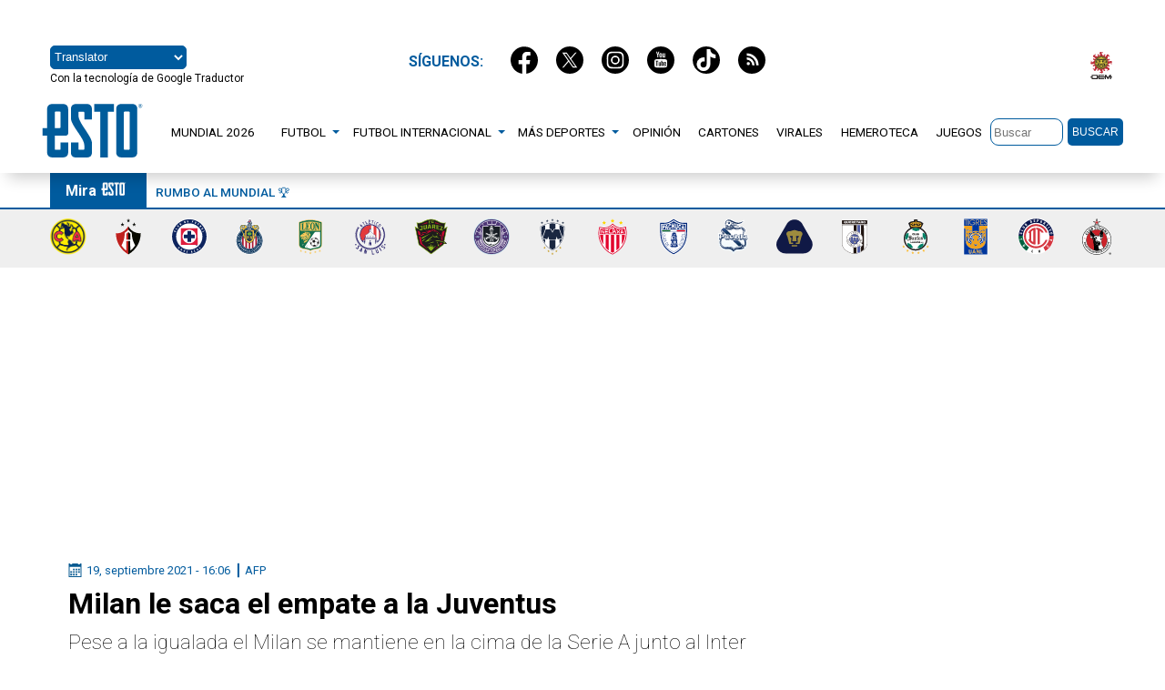

--- FILE ---
content_type: text/html; charset=utf-8
request_url: https://esto.com.mx/559820-milan-le-roba-un-empate-a-la-juventus/
body_size: 18396
content:
<!DOCTYPE html>
<html amp lang="es" data-amp-auto-lightbox-disable transformed="self;v=1" i-amphtml-layout="" i-amphtml-no-boilerplate="">
<head><meta charset="utf-8"><meta name="viewport" content="width=device-width,minimum-scale=1"><link rel="preconnect" href="https://cdn.ampproject.org"><style amp-runtime="" i-amphtml-version="012512221826001">html{overflow-x:hidden!important}html.i-amphtml-fie{height:100%!important;width:100%!important}html:not([amp4ads]),html:not([amp4ads]) body{height:auto!important}html:not([amp4ads]) body{margin:0!important}body{-webkit-text-size-adjust:100%;-moz-text-size-adjust:100%;-ms-text-size-adjust:100%;text-size-adjust:100%}html.i-amphtml-singledoc.i-amphtml-embedded{-ms-touch-action:pan-y pinch-zoom;touch-action:pan-y pinch-zoom}html.i-amphtml-fie>body,html.i-amphtml-singledoc>body{overflow:visible!important}html.i-amphtml-fie:not(.i-amphtml-inabox)>body,html.i-amphtml-singledoc:not(.i-amphtml-inabox)>body{position:relative!important}html.i-amphtml-ios-embed-legacy>body{overflow-x:hidden!important;overflow-y:auto!important;position:absolute!important}html.i-amphtml-ios-embed{overflow-y:auto!important;position:static}#i-amphtml-wrapper{overflow-x:hidden!important;overflow-y:auto!important;position:absolute!important;top:0!important;left:0!important;right:0!important;bottom:0!important;margin:0!important;display:block!important}html.i-amphtml-ios-embed.i-amphtml-ios-overscroll,html.i-amphtml-ios-embed.i-amphtml-ios-overscroll>#i-amphtml-wrapper{-webkit-overflow-scrolling:touch!important}#i-amphtml-wrapper>body{position:relative!important;border-top:1px solid transparent!important}#i-amphtml-wrapper+body{visibility:visible}#i-amphtml-wrapper+body .i-amphtml-lightbox-element,#i-amphtml-wrapper+body[i-amphtml-lightbox]{visibility:hidden}#i-amphtml-wrapper+body[i-amphtml-lightbox] .i-amphtml-lightbox-element{visibility:visible}#i-amphtml-wrapper.i-amphtml-scroll-disabled,.i-amphtml-scroll-disabled{overflow-x:hidden!important;overflow-y:hidden!important}amp-instagram{padding:54px 0px 0px!important;background-color:#fff}amp-iframe iframe{box-sizing:border-box!important}[amp-access][amp-access-hide]{display:none}[subscriptions-dialog],body:not(.i-amphtml-subs-ready) [subscriptions-action],body:not(.i-amphtml-subs-ready) [subscriptions-section]{display:none!important}amp-experiment,amp-live-list>[update]{display:none}amp-list[resizable-children]>.i-amphtml-loading-container.amp-hidden{display:none!important}amp-list [fetch-error],amp-list[load-more] [load-more-button],amp-list[load-more] [load-more-end],amp-list[load-more] [load-more-failed],amp-list[load-more] [load-more-loading]{display:none}amp-list[diffable] div[role=list]{display:block}amp-story-page,amp-story[standalone]{min-height:1px!important;display:block!important;height:100%!important;margin:0!important;padding:0!important;overflow:hidden!important;width:100%!important}amp-story[standalone]{background-color:#000!important;position:relative!important}amp-story-page{background-color:#757575}amp-story .amp-active>div,amp-story .i-amphtml-loader-background{display:none!important}amp-story-page:not(:first-of-type):not([distance]):not([active]){transform:translateY(1000vh)!important}amp-autocomplete{position:relative!important;display:inline-block!important}amp-autocomplete>input,amp-autocomplete>textarea{padding:0.5rem;border:1px solid rgba(0,0,0,.33)}.i-amphtml-autocomplete-results,amp-autocomplete>input,amp-autocomplete>textarea{font-size:1rem;line-height:1.5rem}[amp-fx^=fly-in]{visibility:hidden}amp-script[nodom],amp-script[sandboxed]{position:fixed!important;top:0!important;width:1px!important;height:1px!important;overflow:hidden!important;visibility:hidden}
/*# sourceURL=/css/ampdoc.css*/[hidden]{display:none!important}.i-amphtml-element{display:inline-block}.i-amphtml-blurry-placeholder{transition:opacity 0.3s cubic-bezier(0.0,0.0,0.2,1)!important;pointer-events:none}[layout=nodisplay]:not(.i-amphtml-element){display:none!important}.i-amphtml-layout-fixed,[layout=fixed][width][height]:not(.i-amphtml-layout-fixed){display:inline-block;position:relative}.i-amphtml-layout-responsive,[layout=responsive][width][height]:not(.i-amphtml-layout-responsive),[width][height][heights]:not([layout]):not(.i-amphtml-layout-responsive),[width][height][sizes]:not(img):not([layout]):not(.i-amphtml-layout-responsive){display:block;position:relative}.i-amphtml-layout-intrinsic,[layout=intrinsic][width][height]:not(.i-amphtml-layout-intrinsic){display:inline-block;position:relative;max-width:100%}.i-amphtml-layout-intrinsic .i-amphtml-sizer{max-width:100%}.i-amphtml-intrinsic-sizer{max-width:100%;display:block!important}.i-amphtml-layout-container,.i-amphtml-layout-fixed-height,[layout=container],[layout=fixed-height][height]:not(.i-amphtml-layout-fixed-height){display:block;position:relative}.i-amphtml-layout-fill,.i-amphtml-layout-fill.i-amphtml-notbuilt,[layout=fill]:not(.i-amphtml-layout-fill),body noscript>*{display:block;overflow:hidden!important;position:absolute;top:0;left:0;bottom:0;right:0}body noscript>*{position:absolute!important;width:100%;height:100%;z-index:2}body noscript{display:inline!important}.i-amphtml-layout-flex-item,[layout=flex-item]:not(.i-amphtml-layout-flex-item){display:block;position:relative;-ms-flex:1 1 auto;flex:1 1 auto}.i-amphtml-layout-fluid{position:relative}.i-amphtml-layout-size-defined{overflow:hidden!important}.i-amphtml-layout-awaiting-size{position:absolute!important;top:auto!important;bottom:auto!important}i-amphtml-sizer{display:block!important}@supports (aspect-ratio:1/1){i-amphtml-sizer.i-amphtml-disable-ar{display:none!important}}.i-amphtml-blurry-placeholder,.i-amphtml-fill-content{display:block;height:0;max-height:100%;max-width:100%;min-height:100%;min-width:100%;width:0;margin:auto}.i-amphtml-layout-size-defined .i-amphtml-fill-content{position:absolute;top:0;left:0;bottom:0;right:0}.i-amphtml-replaced-content,.i-amphtml-screen-reader{padding:0!important;border:none!important}.i-amphtml-screen-reader{position:fixed!important;top:0px!important;left:0px!important;width:4px!important;height:4px!important;opacity:0!important;overflow:hidden!important;margin:0!important;display:block!important;visibility:visible!important}.i-amphtml-screen-reader~.i-amphtml-screen-reader{left:8px!important}.i-amphtml-screen-reader~.i-amphtml-screen-reader~.i-amphtml-screen-reader{left:12px!important}.i-amphtml-screen-reader~.i-amphtml-screen-reader~.i-amphtml-screen-reader~.i-amphtml-screen-reader{left:16px!important}.i-amphtml-unresolved{position:relative;overflow:hidden!important}.i-amphtml-select-disabled{-webkit-user-select:none!important;-ms-user-select:none!important;user-select:none!important}.i-amphtml-notbuilt,[layout]:not(.i-amphtml-element),[width][height][heights]:not([layout]):not(.i-amphtml-element),[width][height][sizes]:not(img):not([layout]):not(.i-amphtml-element){position:relative;overflow:hidden!important;color:transparent!important}.i-amphtml-notbuilt:not(.i-amphtml-layout-container)>*,[layout]:not([layout=container]):not(.i-amphtml-element)>*,[width][height][heights]:not([layout]):not(.i-amphtml-element)>*,[width][height][sizes]:not([layout]):not(.i-amphtml-element)>*{display:none}amp-img:not(.i-amphtml-element)[i-amphtml-ssr]>img.i-amphtml-fill-content{display:block}.i-amphtml-notbuilt:not(.i-amphtml-layout-container),[layout]:not([layout=container]):not(.i-amphtml-element),[width][height][heights]:not([layout]):not(.i-amphtml-element),[width][height][sizes]:not(img):not([layout]):not(.i-amphtml-element){color:transparent!important;line-height:0!important}.i-amphtml-ghost{visibility:hidden!important}.i-amphtml-element>[placeholder],[layout]:not(.i-amphtml-element)>[placeholder],[width][height][heights]:not([layout]):not(.i-amphtml-element)>[placeholder],[width][height][sizes]:not([layout]):not(.i-amphtml-element)>[placeholder]{display:block;line-height:normal}.i-amphtml-element>[placeholder].amp-hidden,.i-amphtml-element>[placeholder].hidden{visibility:hidden}.i-amphtml-element:not(.amp-notsupported)>[fallback],.i-amphtml-layout-container>[placeholder].amp-hidden,.i-amphtml-layout-container>[placeholder].hidden{display:none}.i-amphtml-layout-size-defined>[fallback],.i-amphtml-layout-size-defined>[placeholder]{position:absolute!important;top:0!important;left:0!important;right:0!important;bottom:0!important;z-index:1}amp-img[i-amphtml-ssr]:not(.i-amphtml-element)>[placeholder]{z-index:auto}.i-amphtml-notbuilt>[placeholder]{display:block!important}.i-amphtml-hidden-by-media-query{display:none!important}.i-amphtml-element-error{background:red!important;color:#fff!important;position:relative!important}.i-amphtml-element-error:before{content:attr(error-message)}i-amp-scroll-container,i-amphtml-scroll-container{position:absolute;top:0;left:0;right:0;bottom:0;display:block}i-amp-scroll-container.amp-active,i-amphtml-scroll-container.amp-active{overflow:auto;-webkit-overflow-scrolling:touch}.i-amphtml-loading-container{display:block!important;pointer-events:none;z-index:1}.i-amphtml-notbuilt>.i-amphtml-loading-container{display:block!important}.i-amphtml-loading-container.amp-hidden{visibility:hidden}.i-amphtml-element>[overflow]{cursor:pointer;position:relative;z-index:2;visibility:hidden;display:initial;line-height:normal}.i-amphtml-layout-size-defined>[overflow]{position:absolute}.i-amphtml-element>[overflow].amp-visible{visibility:visible}template{display:none!important}.amp-border-box,.amp-border-box *,.amp-border-box :after,.amp-border-box :before{box-sizing:border-box}amp-pixel{display:none!important}amp-analytics,amp-auto-ads,amp-story-auto-ads{position:fixed!important;top:0!important;width:1px!important;height:1px!important;overflow:hidden!important;visibility:hidden}amp-story{visibility:hidden!important}html.i-amphtml-fie>amp-analytics{position:initial!important}[visible-when-invalid]:not(.visible),form [submit-error],form [submit-success],form [submitting]{display:none}amp-accordion{display:block!important}@media (min-width:1px){:where(amp-accordion>section)>:first-child{margin:0;background-color:#efefef;padding-right:20px;border:1px solid #dfdfdf}:where(amp-accordion>section)>:last-child{margin:0}}amp-accordion>section{float:none!important}amp-accordion>section>*{float:none!important;display:block!important;overflow:hidden!important;position:relative!important}amp-accordion,amp-accordion>section{margin:0}amp-accordion:not(.i-amphtml-built)>section>:last-child{display:none!important}amp-accordion:not(.i-amphtml-built)>section[expanded]>:last-child{display:block!important}
/*# sourceURL=/css/ampshared.css*/</style><meta name="amp-consent-blocking" content="amp-ad"><meta name="description" content="Pese a la igualada el Milan se mantiene en la cima de la Serie A junto al Inter"><meta name="robots" content="index, follow, max-image-preview:large, max-snippet:-1, max-video-preview:-1"><meta property="og:locale" content="es_MX"><meta property="og:type" content="article"><meta property="og:title" content="Milan le saca el empate a la Juventus - ESTO"><meta property="og:description" content="Pese a la igualada el Milan se mantiene en la cima de la Serie A junto al Inter"><meta property="og:url" content="https://esto.com.mx/559820-milan-le-roba-un-empate-a-la-juventus/"><meta property="og:site_name" content="ESTO"><meta property="article:published_time" content="2021-09-19T21:06:39+00:00"><meta property="og:image" content="https://cdn.oem.com.mx/elesto/2021/09/000_9N7273.jpg"><meta property="og:image:width" content="2791"><meta property="og:image:height" content="1034"><meta property="og:image:type" content="image/jpeg"><meta name="author" content="AFP"><meta name="twitter:card" content="summary_large_image"><meta name="twitter:label1" content="Written by"><meta name="twitter:data1" content="AFP"><meta name="twitter:label2" content="Est. reading time"><meta name="twitter:data2" content="2 minutos"><meta name="generator" content="WordPress 6.5.7"><meta name="generator" content="AMP Plugin v2.5.5; mode=standard; sandboxing-level=2:3"><meta name="msapplication-TileImage" content="https://cdn.oem.com.mx/elesto/2018/06/logo.png"><meta name="twitter:title" content="Milan le saca el empate a la Juventus"><meta name="twitter:description" content="Pese a la igualada el Milan se mantiene en la cima de la Serie A junto al Inter"><meta name="twitter:image:src" content="https://cdn.oem.com.mx/elesto/2021/09/000_9N7273.jpg"><meta property="og:image" content="https://cdn.oem.com.mx/elesto/2021/09/000_9N7273.jpg"><meta name="twitter:site" content="@estoenlinea"><meta name="twitter:url" content="https://esto.com.mx/559820-milan-le-roba-un-empate-a-la-juventus/"><meta name="twitter:creator" content="@estoenlinea"><link rel="preconnect" href="https://fonts.gstatic.com" crossorigin=""><link rel="dns-prefetch" href="https://fonts.gstatic.com"><script async src="https://cdn.ampproject.org/v0.mjs" type="module" crossorigin="anonymous"></script><script async nomodule src="https://cdn.ampproject.org/v0.js" crossorigin="anonymous"></script><script async custom-element="amp-ad" src="https://cdn.ampproject.org/v0/amp-ad-0.1.mjs" type="module" crossorigin="anonymous"></script><script async nomodule src="https://cdn.ampproject.org/v0/amp-ad-0.1.js" crossorigin="anonymous" custom-element="amp-ad"></script><script src="https://cdn.ampproject.org/v0/amp-analytics-0.1.mjs" async="" custom-element="amp-analytics" type="module" crossorigin="anonymous"></script><script async nomodule src="https://cdn.ampproject.org/v0/amp-analytics-0.1.js" crossorigin="anonymous" custom-element="amp-analytics"></script><script async custom-element="amp-carousel" src="https://cdn.ampproject.org/v0/amp-carousel-0.1.mjs" type="module" crossorigin="anonymous"></script><script async nomodule src="https://cdn.ampproject.org/v0/amp-carousel-0.1.js" crossorigin="anonymous" custom-element="amp-carousel"></script><script async custom-element="amp-consent" src="https://cdn.ampproject.org/v0/amp-consent-0.1.mjs" type="module" crossorigin="anonymous"></script><script async nomodule src="https://cdn.ampproject.org/v0/amp-consent-0.1.js" crossorigin="anonymous" custom-element="amp-consent"></script><script src="https://cdn.ampproject.org/v0/amp-form-0.1.mjs" async="" custom-element="amp-form" type="module" crossorigin="anonymous"></script><script async nomodule src="https://cdn.ampproject.org/v0/amp-form-0.1.js" crossorigin="anonymous" custom-element="amp-form"></script><script async custom-element="amp-iframe" src="https://cdn.ampproject.org/v0/amp-iframe-0.1.mjs" type="module" crossorigin="anonymous"></script><script async nomodule src="https://cdn.ampproject.org/v0/amp-iframe-0.1.js" crossorigin="anonymous" custom-element="amp-iframe"></script><script async custom-element="amp-sidebar" src="https://cdn.ampproject.org/v0/amp-sidebar-0.1.mjs" type="module" crossorigin="anonymous"></script><script async nomodule src="https://cdn.ampproject.org/v0/amp-sidebar-0.1.js" crossorigin="anonymous" custom-element="amp-sidebar"></script><script src="https://cdn.ampproject.org/v0/amp-twitter-0.1.mjs" async="" custom-element="amp-twitter" type="module" crossorigin="anonymous"></script><script async nomodule src="https://cdn.ampproject.org/v0/amp-twitter-0.1.js" crossorigin="anonymous" custom-element="amp-twitter"></script><script src="https://cdn.ampproject.org/v0/amp-video-iframe-0.1.mjs" async="" custom-element="amp-video-iframe" type="module" crossorigin="anonymous"></script><script async nomodule src="https://cdn.ampproject.org/v0/amp-video-iframe-0.1.js" crossorigin="anonymous" custom-element="amp-video-iframe"></script><script src="https://cdn.ampproject.org/v0/amp-youtube-0.1.mjs" async="" custom-element="amp-youtube" type="module" crossorigin="anonymous"></script><script async nomodule src="https://cdn.ampproject.org/v0/amp-youtube-0.1.js" crossorigin="anonymous" custom-element="amp-youtube"></script><link rel="shortcut icon" href="https://esto.com.mx/wp-content/themes/sitioesto/imgs/favicon.ico" type="image/x-icon"><link rel="icon" href="https://esto.com.mx/wp-content/themes/sitioesto/imgs/favicon.ico" type="image/x-icon"><link rel="icon" href="https://cdn.oem.com.mx/elesto/2018/06/logo.png" sizes="32x32"><link rel="icon" href="https://cdn.oem.com.mx/elesto/2018/06/logo.png" sizes="192x192"><link rel="shortcut icon" href="https://esto.com.mx/wp-content/themes/sitioesto/imgs/favicon.ico"><style amp-custom="">amp-img.amp-wp-enforced-sizes{object-fit:contain}button[overflow]{bottom:0}amp-iframe iframe,amp-iframe noscript,amp-img img,amp-img noscript{image-rendering:inherit;object-fit:inherit;object-position:inherit}:where(.wp-block-button__link){border-radius:9999px;box-shadow:none;padding:calc(.667em + 2px) calc(1.333em + 2px);text-decoration:none}:where(.wp-block-columns){margin-bottom:1.75em}:where(.wp-block-columns.has-background){padding:1.25em 2.375em}:where(.wp-block-post-comments input[type=submit]){border:none}:where(.wp-block-cover-image:not(.has-text-color)),:where(.wp-block-cover:not(.has-text-color)){color:#fff}:where(.wp-block-cover-image.is-light:not(.has-text-color)),:where(.wp-block-cover.is-light:not(.has-text-color)){color:#000}:where(.wp-block-file){margin-bottom:1.5em}:where(.wp-block-file__button){border-radius:2em;display:inline-block;padding:.5em 1em}:where(.wp-block-file__button):is(a):active,:where(.wp-block-file__button):is(a):focus,:where(.wp-block-file__button):is(a):hover,:where(.wp-block-file__button):is(a):visited{box-shadow:none;color:#fff;opacity:.85;text-decoration:none}@keyframes turn-on-visibility{0%{opacity:0}to{opacity:1}}@keyframes turn-off-visibility{0%{opacity:1;visibility:visible}99%{opacity:0;visibility:visible}to{opacity:0;visibility:hidden}}@keyframes lightbox-zoom-in{0%{transform:translate(calc(( -100vw + var(--wp--lightbox-scrollbar-width) ) / 2 + var(--wp--lightbox-initial-left-position)),calc(-50vh + var(--wp--lightbox-initial-top-position))) scale(var(--wp--lightbox-scale))}to{transform:translate(-50%,-50%) scale(1)}}@keyframes lightbox-zoom-out{0%{transform:translate(-50%,-50%) scale(1);visibility:visible}99%{visibility:visible}to{transform:translate(calc(( -100vw + var(--wp--lightbox-scrollbar-width) ) / 2 + var(--wp--lightbox-initial-left-position)),calc(-50vh + var(--wp--lightbox-initial-top-position))) scale(var(--wp--lightbox-scale));visibility:hidden}}:where(.wp-block-latest-comments:not([data-amp-original-style*=line-height] .wp-block-latest-comments__comment)){line-height:1.1}:where(.wp-block-latest-comments:not([data-amp-original-style*=line-height] .wp-block-latest-comments__comment-excerpt p)){line-height:1.8}ul{box-sizing:border-box}:where(.wp-block-navigation.has-background .wp-block-navigation-item a:not(.wp-element-button)),:where(.wp-block-navigation.has-background .wp-block-navigation-submenu a:not(.wp-element-button)){padding:.5em 1em}:where(.wp-block-navigation .wp-block-navigation__submenu-container .wp-block-navigation-item a:not(.wp-element-button)),:where(.wp-block-navigation .wp-block-navigation__submenu-container .wp-block-navigation-submenu a:not(.wp-element-button)),:where(.wp-block-navigation .wp-block-navigation__submenu-container .wp-block-navigation-submenu button.wp-block-navigation-item__content),:where(.wp-block-navigation .wp-block-navigation__submenu-container .wp-block-pages-list__item button.wp-block-navigation-item__content){padding:.5em 1em}@keyframes overlay-menu__fade-in-animation{0%{opacity:0;transform:translateY(.5em)}to{opacity:1;transform:translateY(0)}}:where(p.has-text-color:not(.has-link-color)) a{color:inherit}:where(.wp-block-post-excerpt){margin-bottom:var(--wp--style--block-gap);margin-top:var(--wp--style--block-gap)}:where(.wp-block-preformatted.has-background){padding:1.25em 2.375em}:where(.wp-block-pullquote){margin:0 0 1em}:where(.wp-block-search__button){border:1px solid #ccc;padding:6px 10px}:where(.wp-block-search__button-inside .wp-block-search__inside-wrapper){border:1px solid #949494;box-sizing:border-box;padding:4px}:where(.wp-block-search__button-inside .wp-block-search__inside-wrapper) :where(.wp-block-search__button){padding:4px 8px}:where(.wp-block-term-description){margin-bottom:var(--wp--style--block-gap);margin-top:var(--wp--style--block-gap)}:where(pre.wp-block-verse){font-family:inherit}:root{--wp--preset--font-size--normal:16px;--wp--preset--font-size--huge:42px}html :where(.has-border-color){border-style:solid}html :where([data-amp-original-style*=border-top-color]){border-top-style:solid}html :where([data-amp-original-style*=border-right-color]){border-right-style:solid}html :where([data-amp-original-style*=border-bottom-color]){border-bottom-style:solid}html :where([data-amp-original-style*=border-left-color]){border-left-style:solid}html :where([data-amp-original-style*=border-width]){border-style:solid}html :where([data-amp-original-style*=border-top-width]){border-top-style:solid}html :where([data-amp-original-style*=border-right-width]){border-right-style:solid}html :where([data-amp-original-style*=border-bottom-width]){border-bottom-style:solid}html :where([data-amp-original-style*=border-left-width]){border-left-style:solid}html :where(amp-img[class*=wp-image-]),html :where(amp-anim[class*=wp-image-]){height:auto;max-width:100%}:where(figure){margin:0 0 1em}html :where(.is-position-sticky){--wp-admin--admin-bar--position-offset:var(--wp-admin--admin-bar--height,0px)}@media screen and (max-width:600px){html :where(.is-position-sticky){--wp-admin--admin-bar--position-offset:0px}}body{--wp--preset--color--black:#000;--wp--preset--color--cyan-bluish-gray:#abb8c3;--wp--preset--color--white:#fff;--wp--preset--color--pale-pink:#f78da7;--wp--preset--color--vivid-red:#cf2e2e;--wp--preset--color--luminous-vivid-orange:#ff6900;--wp--preset--color--luminous-vivid-amber:#fcb900;--wp--preset--color--light-green-cyan:#7bdcb5;--wp--preset--color--vivid-green-cyan:#00d084;--wp--preset--color--pale-cyan-blue:#8ed1fc;--wp--preset--color--vivid-cyan-blue:#0693e3;--wp--preset--color--vivid-purple:#9b51e0;--wp--preset--gradient--vivid-cyan-blue-to-vivid-purple:linear-gradient(135deg,rgba(6,147,227,1) 0%,#9b51e0 100%);--wp--preset--gradient--light-green-cyan-to-vivid-green-cyan:linear-gradient(135deg,#7adcb4 0%,#00d082 100%);--wp--preset--gradient--luminous-vivid-amber-to-luminous-vivid-orange:linear-gradient(135deg,rgba(252,185,0,1) 0%,rgba(255,105,0,1) 100%);--wp--preset--gradient--luminous-vivid-orange-to-vivid-red:linear-gradient(135deg,rgba(255,105,0,1) 0%,#cf2e2e 100%);--wp--preset--gradient--very-light-gray-to-cyan-bluish-gray:linear-gradient(135deg,#eee 0%,#a9b8c3 100%);--wp--preset--gradient--cool-to-warm-spectrum:linear-gradient(135deg,#4aeadc 0%,#9778d1 20%,#cf2aba 40%,#ee2c82 60%,#fb6962 80%,#fef84c 100%);--wp--preset--gradient--blush-light-purple:linear-gradient(135deg,#ffceec 0%,#9896f0 100%);--wp--preset--gradient--blush-bordeaux:linear-gradient(135deg,#fecda5 0%,#fe2d2d 50%,#6b003e 100%);--wp--preset--gradient--luminous-dusk:linear-gradient(135deg,#ffcb70 0%,#c751c0 50%,#4158d0 100%);--wp--preset--gradient--pale-ocean:linear-gradient(135deg,#fff5cb 0%,#b6e3d4 50%,#33a7b5 100%);--wp--preset--gradient--electric-grass:linear-gradient(135deg,#caf880 0%,#71ce7e 100%);--wp--preset--gradient--midnight:linear-gradient(135deg,#020381 0%,#2874fc 100%);--wp--preset--font-size--small:13px;--wp--preset--font-size--medium:20px;--wp--preset--font-size--large:36px;--wp--preset--font-size--x-large:42px;--wp--preset--spacing--20:.44rem;--wp--preset--spacing--30:.67rem;--wp--preset--spacing--40:1rem;--wp--preset--spacing--50:1.5rem;--wp--preset--spacing--60:2.25rem;--wp--preset--spacing--70:3.38rem;--wp--preset--spacing--80:5.06rem;--wp--preset--shadow--natural:6px 6px 9px rgba(0,0,0,.2);--wp--preset--shadow--deep:12px 12px 50px rgba(0,0,0,.4);--wp--preset--shadow--sharp:6px 6px 0px rgba(0,0,0,.2);--wp--preset--shadow--outlined:6px 6px 0px -3px rgba(255,255,255,1),6px 6px rgba(0,0,0,1);--wp--preset--shadow--crisp:6px 6px 0px rgba(0,0,0,1)}:where(.is-layout-flex){gap:.5em}:where(.is-layout-grid){gap:.5em}:where(.wp-block-columns.is-layout-flex){gap:2em}:where(.wp-block-columns.is-layout-grid){gap:2em}:where(.wp-block-post-template.is-layout-flex){gap:1.25em}:where(.wp-block-post-template.is-layout-grid){gap:1.25em}:where(.wp-block-post-template.is-layout-flex){gap:1.25em}:where(.wp-block-post-template.is-layout-grid){gap:1.25em}:where(.wp-block-columns.is-layout-flex){gap:2em}:where(.wp-block-columns.is-layout-grid){gap:2em}*{margin:0;padding:0;box-sizing:border-box}body{font-family:Roboto,sans-serif;color:var(--black)}a,a:hover{text-decoration:none;color:var(--black)}:root{--black:#000;--blue:#005b9e;--white:#fff;--anaranjado:#f99738;--gris-0:#f9f9f9;--gris:#e2e2e2;--gris-os:#6a6a6a;--rojo:#d52121;--rojo2:#c56f6f;--rojo3:#cc001a;--color-primary:#d52121}header.main-header{width:100%;height:80px;padding:0 20px 10px 20px;display:flex;justify-content:center;align-items:center;flex-direction:column;z-index:99;background-color:var(--white);box-shadow:0 14px 16px -9px rgba(0,0,0,.2);position:sticky;top:0}header.main-header .container{padding-left:0;padding-right:0;display:flex;justify-content:space-between}.container-banner{text-align:center;justify-content:center;margin:1rem 0}.container,.main-container{width:100%;max-width:1170px;margin-right:auto;margin-left:auto}.logo{display:flex;flex-wrap:wrap;align-items:center;justify-content:flex-start;margin-left:-30px}.sub-header{display:flex;flex-flow:row nowrap;justify-content:space-between}.main-nav{display:flex;align-items:center;position:sticky;z-index:99}.ul-menu{list-style:none;margin:0;display:flex;align-items:center;justify-content:center;margin-left:0;margin-right:auto}.ul-menu>li{position:relative}.ul-menu>li>a{text-transform:uppercase;font-size:.85em;line-height:1em;padding:.6rem;color:var(--black);display:flex;align-items:center;width:max-content}.ul-menu>li>a:hover{color:var(--blue);background-color:#fff}.ul-menu a{color:var(--blak)}.sub-header .ul-menu>li.dropdown>a{padding-right:20px}.ul-menu ul.dropdown-menu{padding:0;background-color:#fff;border:none;border:solid 1px var(--blue);border-radius:0;text-align:left;min-width:165px;z-index:90;display:none;position:absolute;top:100%;left:-1px;border-top:none;border-bottom-left-radius:4px;border-bottom-right-radius:4px;overflow:hidden}.ul-menu ul.dropdown-menu li{border-bottom:solid 1px var(--gris-os)}.ul-menu ul.dropdown-menu a{color:#000;padding:.4rem;display:block;text-transform:uppercase;font-size:.9em}.ul-menu ul.dropdown-menu a:hover{background-color:var(--blue);color:var(--white)}.sub-header .ul-menu li.dropdown:hover>a{background-color:#fff;color:var(--blue)}.sub-header .ul-menu li.dropdown:hover .caret{border-top:4px solid var(--blue)}.sub-header .ul-menu li.dropdown:hover ul.dropdown-menu{display:block}.sub-header .caret-container{width:20px}.caret-container{position:absolute;right:0;top:0;display:flex;align-items:center;justify-content:center;width:30px;height:100%}.caret{display:inline-block;width:0;height:0;margin-left:2px;vertical-align:middle;border-top:4px solid var(--blue);border-right:4px solid transparent;border-bottom:0 dotted;border-left:4px solid transparent}.ul-menu .caret{border-top-color:var(--blue)}.nav-container .caret-container{position:relative;right:-218px;top:-21px;display:flex;align-items:center;justify-content:center;width:30px;height:100%}.nav-container .caret{display:inline-block;width:0;height:0;margin-left:2px;vertical-align:middle;border-top:4px solid var(--white);border-right:4px solid transparent;border-bottom:0 dotted;border-left:4px solid transparent;transform:rotate(270deg)}.submenu .caret-container{position:relative;right:12px;top:0;display:flex;align-items:center;justify-content:center;width:30px;height:100%}.submenu .caret{display:inline-block;width:0;height:0;margin-left:2px;vertical-align:middle;border-top:4px solid var(--white);border-right:4px solid transparent;border-bottom:0 dotted;border-left:4px solid transparent;transform:rotate(90deg)}.search{display:flex;align-items:center;flex-flow:row nowrap}.form-buscar{display:flex}.input-form-search{height:30px;max-width:80px;border:1px solid var(--blue);border-radius:9px;padding:3px;color:#313131}.btn-form-search{background-color:var(--blue);color:var(--white);font-size:.75em;text-transform:uppercase;border:none;padding:5px;border-radius:5px;height:30px;margin-left:5px}.social-sponsor{width:100%;height:80px;padding:20px;margin-top:30px;display:flex;justify-content:center;align-items:center;flex-direction:row}.sponsor{display:flex;justify-content:flex-end;margin-top:-28px}.traductor{display:flex;flex-direction:column;justify-content:flex-start;max-width:24%}.traductor p{font-size:12px;margin-top:3px}#translator{height:26px;border-radius:5px;width:150px;border-color:var(--blue);background-color:var(--blue);color:var(--white);text-align:center}.tendencias-social-media{border-bottom:2px var(--blue) solid;height:40px;display:flex;width:100%;padding:0 20px;align-items:center;flex-direction:column;justify-content:space-between}.tendencias{display:flex;flex-wrap:wrap;align-items:center;justify-content:flex-start}.social-media{display:flex;flex-wrap:wrap;align-items:center;justify-content:center;margin-top:-42px}.titulo-tendencias{display:flex;flex-direction:row;background-color:var(--blue);height:40px;padding:10px 17px 10px}.tendencias a{color:var(--blue);padding:0 10px;text-transform:uppercase;border-right:1px #ccc solid;font-size:.85em;font-weight:500}.tendencias-social-media a:last-child{border-right:none}.social-media h1{color:var(--blue);font-size:1em;text-transform:uppercase;display:flex;padding:0 20px}.tendencias h1{color:var(--white);font-size:1em}.link-tendencias{overflow-x:visible}.social-media a{padding:0 10px}.pleca-equipos{display:flex;background-color:#efefef;padding:10px 0;justify-content:center;margin-bottom:30px}.pleca-equipos ul{display:flex;min-width:1170px;justify-content:space-between}.pleca-equipos ul li{list-style:none;display:inline-block}.masvisto ul,.ultimo ul{font-size:.9em;line-height:1.1;font-weight:400;margin-bottom:20px}.masvisto ul li,.ultimo ul li{padding:10px;list-style:none;border-bottom:1px solid var(--gris);height:auto;background-color:var(--gris-0)}.masvisto ul li:last-child,.ultimo ul li:last-child{border-bottom:none}.masvisto ul li a,.ultimo ul li a{font-weight:500}.ultimo-masvisto{display:flex;flex-direction:column;border-bottom:double var(--gris-os)}.masvisto h1,.ultimo h1{border-top-right-radius:10px;border-bottom-right-radius:10px;font-weight:700;font-size:1em;text-align:left;background-color:var(--anaranjado);color:#fff;height:30px;padding:5px 0 8px 10px;text-transform:uppercase;width:150px;margin-bottom:5px}.masvisto h1::after,.ultimo h1::after{content:" >"}.taboola{max-width:1170px}@media screen and (max-width:768px){.logo{margin-left:-17px}header .menu-site{display:flex;width:auto;padding:0;top:30px;right:20px}.sub-header{display:none}.search{justify-content:flex-start;margin:10px 0}.btn-form-search{padding:7px 10px 14px;background-color:var(--anaranjado);height:28px}.input-form-search{height:28px;padding:5px;width:186px;border-radius:5px}amp-sidebar#sidebar{background-color:var(--blue);width:80vw;max-width:80vw;font-size:.9em}.nav-container,.submenu{padding:2rem;flex-direction:column;align-items:flex-start;list-style:none}.nav-container>li,.submenu li{width:65vw;border-bottom:solid 1px rgba(225,225,225,.5);height:45px;padding:10px 0}.submenu li:first-child{color:var(--white)}#sidebar nav{margin-left:0}header.main-header nav a{padding:0}.nav-container>li h2 a,.submenu li h3 a,amp-sidebar#sidebar a,amp-sidebar#sidebar h2,amp-sidebar#sidebar h2 a{color:var(--white);font-size:1em;font-weight:400}header.main-header{box-shadow:0 10px 16px -9px rgba(0,0,0,.2);top:0;margin-top:10px;padding:0 20px 10px 0}.hamburger{background-color:transparent;border:none;padding:0;margin:0}.hamburger .bar{background-color:var(--blue);display:block;height:3px;width:40px;margin-bottom:8px;margin-top:2px}.social-sponsor{border-bottom:1px solid var(--gris);padding:10px 5px;height:140px;margin:10px auto 10px auto}.traductor{flex-direction:row;max-width:100%;justify-content:space-evenly}#translator{width:186px;margin-right:10px}.traductor p{font-size:9px}.sponsor{margin:0 auto;justify-content:space-between;align-items:center;margin-left:7px}.social-media{margin-top:10px}.social-media a{padding:0 9px}.social-media h1{padding:0 0 0 2px;font-size:.8em}.menu-site{top:25px;position:sticky;right:20px;z-index:100}.pleca-equipos{padding:15px 20px 0 20px}.pleca-equipos .amp-carousel-button{right:3px;height:20px;width:20px}.ultimo-masvisto{padding:0 15px;margin-bottom:20px}.tendencias-social-media{padding:0}.tendencias{max-height:40px;width:375px;flex-wrap:nowrap}.link-tendencias{display:flex;width:232px;min-height:40px;overflow:auto}.link-tendencias a{padding-top:10px;min-width:100%}.main-container p{font-size:.8em}.hidden-m{display:none}}@media screen and (min-width:769px){.menu-site{display:none}.hidden-d{display:none}}footer{color:var(--white);background:var(--blue);width:100%;padding:20px;display:flex;flex-direction:column;flex-wrap:nowrap;justify-content:center;align-items:center}.social-media-footer p,footer .links,footer p{font-size:.9em;font-weight:400}.social-media-footer p a,footer .links a,footer p{color:var(--white);flex-grow:1;padding:15px;text-align:center;text-decoration:none}.social-media-footer{margin:10px 0}.social-media-footer>a{padding:0 9px}@media screen and (max-width:768px){footer .links{display:flex;flex-direction:column}.social-media-footer h1 a,footer .links a,footer p{padding:10px}.social-media-footer{margin:10px 0}.social-media-footer p{padding:12px 0}}.main-container{display:flex;flex-direction:row;padding:20px;margin-bottom:30px}.col-main{display:flex;flex-direction:column;flex:1 1 70%;margin-right:30px}aside{flex:1 1 30%;display:flex;flex-wrap:nowrap;flex-direction:column;justify-content:flex-start}.nota-caption h1.title{color:var(--black);margin:10px 0;font-size:2em}.nota-caption .extracto{font-size:1.4em;font-weight:300;margin:10px 0}.calendario-fecha{display:flex;flex-direction:row;margin-top:5px}.author,.fecha-hora{color:var(--blue);font-size:.8em;padding-left:5px}.share-single{border-top:1px solid var(--blue);border-bottom:1px solid var(--blue);font-size:11px;background-color:#f6f6f6;display:flex;align-items:center;justify-content:center;position:sticky;top:77px;width:100%;padding:.7rem;margin-bottom:1rem;z-index:5}.share-single .txt,.share-single amp-img{margin-left:15px}.pie-foto{padding:10px 0;font-size:.8em;font-weight:400}.contenido-txt-single p{font-size:1em;font-weight:400;padding:10px 0;line-height:1.4}.newsletter{display:flex;flex-direction:column;align-items:center;background-color:var(--blue);padding:10px;margin:30px 0;color:var(--white);border-radius:5px;min-height:120px;text-align:center;border:1px solid #003a63}.newsletter p{font-size:1.1em;text-align:center}.newsletter .btn{margin-top:15px;border-radius:3px;max-width:150px;padding:4px 20px;text-align:center;background-color:var(--rojo);border:1px solid var(--rojo2);color:var(--white);font-size:.9em;font-weight:600;cursor:pointer}.notas-relacionadas h1{font-weight:700;font-size:1.2em;text-align:left}.notas-relacionadas h1::after{content:" >"}.notas-relacionadas{display:flex;flex-direction:column;margin-bottom:30px}.item-rel{display:flex;flex-direction:row;margin:10px 0;border-bottom:1px solid var(--gris);padding:10px 0}.mlist__photo-content{width:100px;height:100%;flex:0 100px}.item-rel div:last-child{border-bottom:none}.caption-rel{flex:0 75%;display:flex;padding-left:1rem;flex-direction:column;width:100%}.caption-rel .tit-rel{font-size:.98em;font-weight:400}.caption-rel .subtitulo-rel{font-size:.8em;color:var(--gris-os)}.taboola{margin:30px auto}.googlenews-push{display:flex;flex-direction:row;margin-top:30px;width:100%}#google-news{display:flex;text-align:center;flex-direction:row;flex-wrap:wrap;justify-content:center}#google-news{align-items:flex-start}#google-news a{color:#fff;text-decoration:none}#google-news .btn-danger{width:300px;height:50px;border-radius:5px;border-color:var(--blue);background-color:var(--blue);font-size:16px;padding:14px 20px 12px 50px}#google-news amp-img{width:40px;height:40px;position:relative;top:-44px;left:-104px}.contenido-txt-single amp-iframe{width:100%}amp-iframe,amp-twitter,amp-youtube{margin:20px 0}@media screen and (max-width:768px){.main-container{flex-direction:column;padding:0 10px}.col-main{margin:0 0 20px 0}.share-single{top:80px}.tendencias h1{padding-left:0}.contenido-txt-single p{font-size:1.1em}amp-sidebar#sidebar a{color:var(--white)}.hidden-m{display:none}.contenido-txt-single amp-iframe{width:90%}.googlenews-push{flex-direction:column}}@media screen and (min-width:769px){.hidden-d{display:none}header.main-header{position:sticky}}amp-ad[type=teads]{margin:auto}.amp-wp-88d988a:not(#_#_#_#_#_){width:970px;height:250px}.amp-wp-1267f15:not(#_#_#_#_#_){clear:both;float:left;width:100%;margin:0 0 20px 0}.amp-wp-cdd8ca0:not(#_#_#_#_#_){text-align:center}.amp-wp-87d64d5:not(#_#_#_#_#_){color:#f60}.amp-wp-35a9dde:not(#_#_#_#_#_){border:none;overflow:hidden}.amp-wp-64b51b5:not(#_#_#_#_#_){width:300px;height:250px}.amp-wp-2c8484e:not(#_#_#_#_#_){width:320px;height:100px}.amp-wp-604228f:not(#_#_#_#_#_){width:300px;height:600px}

/*# sourceURL=amp-custom.css */</style><link rel="canonical" href="https://esto.com.mx/559820-milan-le-roba-un-empate-a-la-juventus/"><link rel="https://api.w.org/" href="https://esto.com.mx/wp-json/"><link rel="alternate" type="application/json" href="https://esto.com.mx/wp-json/wp/v2/posts/559820"><link rel="EditURI" type="application/rsd+xml" title="RSD" href="https://esto.com.mx/xmlrpc.php?rsd"><link rel="shortlink" href="https://esto.com.mx/?p=559820"><link rel="alternate" type="application/json+oembed" href="https://esto.com.mx/wp-json/oembed/1.0/embed?url=https%3A%2F%2Festo.com.mx%2F559820-milan-le-roba-un-empate-a-la-juventus%2F"><link rel="alternate" type="text/xml+oembed" href="https://esto.com.mx/wp-json/oembed/1.0/embed?url=https%3A%2F%2Festo.com.mx%2F559820-milan-le-roba-un-empate-a-la-juventus%2F&amp;format=xml"><link rel="apple-touch-icon" href="https://cdn.oem.com.mx/elesto/2018/06/logo.png"><title>Milan le saca el empate a la Juventus | ESTO en línea</title><link rel="stylesheet" href="https://fonts.googleapis.com/css2?family=Roboto:wght@100;400;500;700&amp;display=swap"><script type="application/ld+json">{"@context":"http://schema.org","publisher":{"@type":"Organization","name":"ESTO","logo":{"@type":"ImageObject","url":"https://cdn.oem.com.mx/elesto/2018/06/logo.png"}},"@type":"BlogPosting","mainEntityOfPage":"https://esto.com.mx/559820-milan-le-roba-un-empate-a-la-juventus/","headline":"Milan le saca el empate a la Juventus","datePublished":"2021-09-19T16:06:39-05:00","dateModified":"2021-09-19T16:06:39-05:00","author":{"@type":"Person","name":"AFP"},"image":"https://cdn.oem.com.mx/elesto/2021/09/000_9N7273.jpg"}</script></head>

<body><amp-analytics type="chartbeat" class="i-amphtml-layout-fixed i-amphtml-layout-size-defined" style="width:1px;height:1px" i-amphtml-layout="fixed"><script type="application/json">{"vars":{"uid":"65669","domain":"esto.com.mx","sections":"Serie A","authors":"AFP"}}</script></amp-analytics><amp-analytics type="gtag" data-credentials="include" class="i-amphtml-layout-fixed i-amphtml-layout-size-defined" style="width:1px;height:1px" i-amphtml-layout="fixed">
        <script type="application/json">{"vars":{"config":{"G-E8C6LRM26G":{"groups":"default","Autor":"AFP","Seccion":"Serie A","Tags":"destacadas, mxm, "},"G-9N4WVFNVNN":{"groups":"default","Autor":"AFP","Seccion":"Serie A","Sitio":"esto.com.mx"}}}}</script>
    </amp-analytics>

    <div class="social-sponsor">

    <div class="container">

        
        <div class="traductor">
            
            <select id="translator" on="change:AMP.navigateTo(url=event.value), oculto.hide">
                <option selected translate="no">Translator</option>
                <option id="English" value="https://translate.google.com/translate?sl=es&amp;tl=en&amp;u=https://esto.com.mx/559820-milan-le-roba-un-empate-a-la-juventus/" translate="no">English</option>  
                <option id="German" value="https://translate.google.com/translate?sl=es&amp;tl=de&amp;u=https://esto.com.mx/559820-milan-le-roba-un-empate-a-la-juventus/" translate="no">German</option>
                <option id="French" value="https://translate.google.com/translate?sl=es&amp;tl=fr&amp;u=https://esto.com.mx/559820-milan-le-roba-un-empate-a-la-juventus/" translate="no">French</option>
                <option id="Japanese" value="https://translate.google.com/translate?hl=es&amp;sl=es&amp;tl=ja&amp;u=https://esto.com.mx/559820-milan-le-roba-un-empate-a-la-juventus/" translate="no">Japanese</option>
                <option id="Spanish" value="https://esto.com.mx/559820-milan-le-roba-un-empate-a-la-juventus/" translate="no">Spanish</option>
            </select>
            <p>Con la tecnología de Google Traductor</p>    
        </div>
        

        <div class="social-media">
            <h1>Síguenos:</h1>
            <a href="https://www.facebook.com/Esto.com.mx" target="_blank"><amp-img src="https://esto.com.mx/wp-content/themes/sitioesto/imgs/icon-fb.svg" width="30" height="30" alt="Facebook" class="i-amphtml-layout-fixed i-amphtml-layout-size-defined" style="width:30px;height:30px" i-amphtml-layout="fixed"></amp-img></a>
            <a href="https://twitter.com/estoenlinea" target="_blank"><amp-img src="https://esto.com.mx/wp-content/themes/sitioesto/imgs/icon-twitter.svg" width="30" height="30" alt="Twitter" class="i-amphtml-layout-fixed i-amphtml-layout-size-defined" style="width:30px;height:30px" i-amphtml-layout="fixed"></amp-img></a>
            <a href="https://www.instagram.com/estoenlinea/" target="_blank"><amp-img src="https://esto.com.mx/wp-content/themes/sitioesto/imgs/icon-ig.svg" width="30" height="30" alt="Instagram" class="i-amphtml-layout-fixed i-amphtml-layout-size-defined" style="width:30px;height:30px" i-amphtml-layout="fixed"></amp-img></a>
            <a href="https://www.youtube.com/channel/UCBfigctiwFbmMk6rBLWhKyQ" target="_blank"><amp-img src="https://esto.com.mx/wp-content/themes/sitioesto/imgs/icon-youtube.svg" width="30" height="30" alt="YouTube" class="i-amphtml-layout-fixed i-amphtml-layout-size-defined" style="width:30px;height:30px" i-amphtml-layout="fixed"></amp-img></a>
            <a href="https://www.tiktok.com/@estoenlinea" target="_blank"><amp-img src="https://esto.com.mx/wp-content/themes/sitioesto/imgs/icon-tiktok.svg" width="30" height="30" alt="Tik Tok" class="i-amphtml-layout-fixed i-amphtml-layout-size-defined" style="width:30px;height:30px" i-amphtml-layout="fixed"></amp-img></a>
            <a href="https://esto.com.mx/feed" target="_blank"><amp-img src="https://esto.com.mx/wp-content/themes/sitioesto/imgs/icon-rss.svg" width="30" height="30" alt="OEM" class="i-amphtml-layout-fixed i-amphtml-layout-size-defined" style="width:30px;height:30px" i-amphtml-layout="fixed"></amp-img></a>
        </div>

        <div class="sponsor">

            
            <div class="search hidden-d">
                <form method="GET" action="https://esto.com.mx/buscador" target="_top">    
                    <div class="amp-customsearch form-buscar">
                    <input type="search" placeholder="Buscar" name="q" required class="input-form-search">
                    <input type="submit" value="Buscar" class="search-links btn-default btn-form-search">
                    </div>
                </form> 
            </div>
            

            <div class="logo-oem">
                <a href="https://oem.com.mx/" target="_blank"><amp-img src="https://esto.com.mx/wp-content/themes/sitioesto/imgs/logo-oem.svg" width="30" height="30" alt="OEM" class="i-amphtml-layout-fixed i-amphtml-layout-size-defined" style="width:30px;height:30px" i-amphtml-layout="fixed"></amp-img></a>
            </div>

        </div>

    </div>
</div>


        <amp-sidebar id="sidebar" layout="nodisplay" side="left" class="i-amphtml-layout-nodisplay" role="menu" tabindex="-1" hidden="hidden" i-amphtml-layout="nodisplay">

            <amp-nested-menu layout="fill" class="i-amphtml-layout-fill i-amphtml-layout-size-defined" side="right" i-amphtml-layout="fill">
                
                <ul class="nav-container">
                    <li>
                        <h2><a href="https://esto.com.mx/category/seleccion-mexicana/">SELECCIÓN MEXICANA</a></h2>
                    </li>
                    <li>
                        <h2 amp-nested-submenu-close="" tabindex="0" role="button"><a href="https://esto.com.mx/category/futbol/">FUTBOL</a></h2>
                        <div amp-nested-submenu-open="" tabindex="0" role="button" aria-expanded="false" class="caret-container"><b class="caret"></b></div>
                        
                        <div amp-nested-submenu="">
                            <ul class="submenu">
                                
                                <li><div amp-nested-submenu-close="" tabindex="0" role="button" aria-expanded="false" class="caret-container"><b class="caret"></b></div></li>
                                <li><h3 amp-nested-submenu-open="" tabindex="0" role="button" aria-expanded="false"><a href="https://esto.com.mx/category/liga-mx/">LIGA MX</a></h3></li>
                                <li><h3 amp-nested-submenu-open="" tabindex="0" role="button" aria-expanded="false"><a href="https://esto.com.mx/category/liga-mx-femenil/">LIGA MX FEMENIL</a></h3></li>
                                <li><h3 amp-nested-submenu-open="" tabindex="0" role="button" aria-expanded="false"><a href="https://esto.com.mx/category/liga-expansion/">LIGA EXPANSIÓN</a></h3></li>
                            </ul>
                        </div>
                    </li>
                    <li>
                        <h2 amp-nested-submenu-close="" tabindex="0" role="button"><a href="https://esto.com.mx/category/futbol-internacional/">FUTBOL INTERNACIONAL</a></h2>
                        <div amp-nested-submenu-open="" tabindex="0" role="button" aria-expanded="false" class="caret-container"><b class="caret"></b></div>
                        
                        <div amp-nested-submenu="">
                            <ul class="submenu">
                                
                                <li><div amp-nested-submenu-close="" tabindex="0" role="button" aria-expanded="false" class="caret-container"><b class="caret"></b></div></li>
                                <li><h3 amp-nested-submenu-open="" tabindex="0" role="button" aria-expanded="false"><a href="https://esto.com.mx/category/champions-league/">CHAMPIONS LEAGUE</a></h3></li>
                                <li><h3 amp-nested-submenu-open="" tabindex="0" role="button" aria-expanded="false"><a href="https://esto.com.mx/category/europa-league/">EUROPA LEAGUE</a></h3></li>
                                <li><h3 amp-nested-submenu-open="" tabindex="0" role="button" aria-expanded="false"><a href="https://esto.com.mx/category/concachampions/">CONCACHAMPIONS</a></h3></li>
                            </ul>
                        </div>
                    </li>
                    <li>
                        <h2 amp-nested-submenu-close="" tabindex="0" role="button"><a href="https://esto.com.mx/category/mas-deportes/">MÁS DEPORTES</a></h2>
                        <div amp-nested-submenu-open="" tabindex="0" role="button" aria-expanded="false" class="caret-container"><b class="caret"></b></div>
                        
                        <div amp-nested-submenu="">
                            <ul class="submenu">
                                
                                <li><div amp-nested-submenu-close="" tabindex="0" role="button" aria-expanded="false" class="caret-container"><b class="caret"></b></div></li>
                                <li><h3 amp-nested-submenu-open="" tabindex="0" role="button" aria-expanded="false"><a href="https://esto.com.mx/category/box/">BOX</a></h3></li>
                                <li><h3 amp-nested-submenu-open="" tabindex="0" role="button" aria-expanded="false"><a href="https://esto.com.mx/category/lucha-libre/">LUCHA LIBRE</a></h3></li>
                                <li><h3 amp-nested-submenu-open="" tabindex="0" role="button" aria-expanded="false"><a href="https://esto.com.mx/category/olimpicos/">OLÍMPICOS</a></h3></li>
                                <li><h3 amp-nested-submenu-open="" tabindex="0" role="button" aria-expanded="false"><a href="https://esto.com.mx/category/nfl/">NFL</a></h3></li>
                                <li><h3 amp-nested-submenu-open="" tabindex="0" role="button" aria-expanded="false"><a href="https://esto.com.mx/category/formula-1/">FÓRMULA 1</a></h3></li>
                                <li><h3 amp-nested-submenu-open="" tabindex="0" role="button" aria-expanded="false"><a href="https://esto.com.mx/category/tenis/">TENIS</a></h3></li>
                                <li><h3 amp-nested-submenu-open="" tabindex="0" role="button" aria-expanded="false"><a href="https://esto.com.mx/category/beisbol/">BEISBOL</a></h3></li>
                                <li><h3 amp-nested-submenu-open="" tabindex="0" role="button" aria-expanded="false"><a href="https://esto.com.mx/category/carreras/">CARRERAS</a></h3></li>
                            </ul>
                        </div>
                    </li>
                    <li>
                        <h2><a href="https://esto.com.mx/columnistas/">OPINIÓN</a></h2>
                    </li>
                    <li>
                        <h2><a href="https://esto.com.mx/category/cartones/">CARTONES</a></h2>
                    </li>
                    <li>
                        <h2><a href="https://esto.com.mx/category/virales/">VIRALES</a></h2>
                    </li>
                    <li>
                        <h2><a href="https://esto.com.mx/category/hemeroteca/">HEMEROTECA</a></h2>
                    </li>
                    <li>
                        <h2><a href="https://esto.com.mx/juegos/">JUEGOS</a></h2>
                    </li>
                </ul>

            </amp-nested-menu>
 
        </amp-sidebar>

        
             


    
    <header class="main-header">

        <div class="container">
            
            <div class="logo">
                <a href="https://esto.com.mx"><amp-img src="https://esto.com.mx/wp-content/themes/sitioesto/imgs/logotipo-azul.svg" width="153" height="59" alt="ESTO" class="i-amphtml-layout-fixed i-amphtml-layout-size-defined" style="width:153px;height:59px" i-amphtml-layout="fixed"></amp-img></a>
            </div>

            <div class="menu-site">
                <button class="hamburger" on="tap:sidebar.toggle" aria-label="Click to open sidebar">
                    <span class="bar"></span>
                    <span class="bar"></span>
                    <span class="bar"></span>
                </button>
            </div>
        
            
            <div class="sub-header">

                <nav class="main-nav">
                        <ul class="ul-menu">
                            <li class="dropdown">
                                <a href="https://esto.com.mx/category/mundial-2026/">MUNDIAL 2026</a>
                                
                                
                            </li>
                            <li class="dropdown">
                                <div class="caret-container"><b class="caret"></b></div>
                                <a href="https://esto.com.mx/category/futbol/">FUTBOL</a>
                                <ul class="dropdown-menu">
                                    <li><a href="https://esto.com.mx/category/seleccion-mexicana/">SELECCIÓN MEXICANA</a></li>
                                    <li><a href="https://esto.com.mx/category/liga-mx/">LIGA MX</a></li>
                                    <li><a href="https://esto.com.mx/category/liga-mx-femenil/">LIGA MX FEMENIL</a></li>
                                    <li><a href="https://esto.com.mx/category/liga-expansion/">LIGA EXPANSIÓN</a></li>
                                </ul>
                            </li>
                            <li class="dropdown">
                                <div class="caret-container"><b class="caret"></b></div>
                                <a href="https://esto.com.mx/category/futbol-internacional/">FUTBOL INTERNACIONAL</a>
                                <ul class="dropdown-menu">
                                    <li><a href="https://esto.com.mx/category/champions-league/">CHAMPIONS LEAGUE</a></li>
                                    <li><a href="https://esto.com.mx/category/europa-league/">EUROPA LEAGUE</a></li>
                                    <li><a href="https://esto.com.mx/category/concachampions/">CONCACHAMPIONS</a></li>
                                </ul>
                            </li>
                            <li class="dropdown">
                                <div class="caret-container"><b class="caret"></b></div>
                                <a href="https://esto.com.mx/category/mas-deportes/">MÁS DEPORTES</a>
                                <ul class="dropdown-menu">
                                    <li><a href="https://esto.com.mx/category/box/">BOX</a></li>
                                    <li><a href="https://esto.com.mx/category/lucha-libre/">LUCHA LIBRE</a></li>
                                    <li><a href="https://esto.com.mx/category/olimpicos/">OLÍMPICOS</a></li>
                                    <li><a href="https://esto.com.mx/category/nfl/">NFL</a></li>
                                    <li><a href="https://esto.com.mx/category/formula-1/">FÓRMULA 1</a></li>
                                    <li><a href="https://esto.com.mx/category/tenis/">TENIS</a></li>
                                    <li><a href="https://esto.com.mx/category/beisbol/">BEISBOL</a></li>
                                    <li><a href="https://esto.com.mx/category/carreras/">CARRERAS</a></li>
                                </ul>
                            </li>
                            <li>
                                <a href="https://esto.com.mx/columnistas/">OPINIÓN </a>
                            </li>
                            <li>
                                <a href="https://esto.com.mx/category/cartones/">CARTONES </a>
                            </li>
                            <li>
                                <a href="https://esto.com.mx/category/virales/">VIRALES </a>
                            </li>
                            <li>
                                <a href="https://esto.com.mx/category/hemeroteca/">HEMEROTECA </a>
                            </li>
                            <li>
                                <a href="https://esto.com.mx/juegos/">JUEGOS</a>
                            </li>
                        </ul>
                    </nav>    
                
                
                <div class="search">
                    <form method="GET" action="https://esto.com.mx/buscador" target="_top">  
                        <div class="amp-customsearch form-buscar">
                        <input type="search" placeholder="Buscar" name="q" required class="input-form-search">
                        <input type="submit" value="Buscar" class="search-links btn-default btn-form-search">
                        </div>
                    </form> 

                </div>
                

            </div> 
            
             
        </div>

    </header>

        
       

    

        
    
    <div class="tendencias-social-media">

        <div class="container">
            <div class="tendencias">
                <div class="titulo-tendencias">
                    <h1>Mira</h1>
                    <amp-img src="https://esto.com.mx/wp-content/themes/sitioesto/imgs/logo-esto-bco.svg" width="38" height="15" alt="Mira ESTO" class="i-amphtml-layout-fixed i-amphtml-layout-size-defined" style="width:38px;height:15px" i-amphtml-layout="fixed"></amp-img>
                </div>
                <div class="link-tendencias">
                    <a href="https://esto.com.mx/tag/RumboAMexicoUSACanada2026/">Rumbo al Mundial 🏆</a>                </div>
            </div>
        </div>
    </div>
    

    
    
<div class="col-main-equipos hidden-m">
    <div class="pleca-equipos">
        <ul>
                            <li><a href="https://esto.com.mx/category/futbol/liga-mx/clubes/america-clubes"><amp-img src="https://esto.com.mx/wp-content/themes/sitioesto/imgs/logos-clubes/logo-america-clubes.svg" width="40" height="40" alt="América" class="i-amphtml-layout-fixed i-amphtml-layout-size-defined" style="width:40px;height:40px" i-amphtml-layout="fixed"></amp-img></a></li>
                            <li><a href="https://esto.com.mx/category/futbol/liga-mx/clubes/atlas"><amp-img src="https://esto.com.mx/wp-content/themes/sitioesto/imgs/logos-clubes/logo-atlas.svg" width="40" height="40" alt="Atlas" class="i-amphtml-layout-fixed i-amphtml-layout-size-defined" style="width:40px;height:40px" i-amphtml-layout="fixed"></amp-img></a></li>
                            <li><a href="https://esto.com.mx/category/futbol/liga-mx/clubes/cruz-azul"><amp-img src="https://esto.com.mx/wp-content/themes/sitioesto/imgs/logos-clubes/logo-cruz-azul.svg" width="40" height="40" alt="Cruz Azul " class="i-amphtml-layout-fixed i-amphtml-layout-size-defined" style="width:40px;height:40px" i-amphtml-layout="fixed"></amp-img></a></li>
                            <li><a href="https://esto.com.mx/category/futbol/liga-mx/clubes/guadalajara"><amp-img src="https://esto.com.mx/wp-content/themes/sitioesto/imgs/logos-clubes/logo-guadalajara.svg" width="40" height="40" alt="Chivas" class="i-amphtml-layout-fixed i-amphtml-layout-size-defined" style="width:40px;height:40px" i-amphtml-layout="fixed"></amp-img></a></li>
                            <li><a href="https://esto.com.mx/category/futbol/liga-mx/clubes/leon"><amp-img src="https://esto.com.mx/wp-content/themes/sitioesto/imgs/logos-clubes/logo-leon.svg" width="40" height="40" alt="León" class="i-amphtml-layout-fixed i-amphtml-layout-size-defined" style="width:40px;height:40px" i-amphtml-layout="fixed"></amp-img></a></li>
                            <li><a href="https://esto.com.mx/category/futbol/liga-mx/clubes/san-luis"><amp-img src="https://esto.com.mx/wp-content/themes/sitioesto/imgs/logos-clubes/logo-san-luis.svg" width="40" height="40" alt="San Luis" class="i-amphtml-layout-fixed i-amphtml-layout-size-defined" style="width:40px;height:40px" i-amphtml-layout="fixed"></amp-img></a></li>
                            <li><a href="https://esto.com.mx/category/futbol/liga-mx/clubes/fc-juarez"><amp-img src="https://esto.com.mx/wp-content/themes/sitioesto/imgs/logos-clubes/logo-fc-juarez.svg" width="40" height="40" alt="FC Juárez" class="i-amphtml-layout-fixed i-amphtml-layout-size-defined" style="width:40px;height:40px" i-amphtml-layout="fixed"></amp-img></a></li>
                            <li><a href="https://esto.com.mx/category/futbol/liga-mx/clubes/mazatlan-fc"><amp-img src="https://esto.com.mx/wp-content/themes/sitioesto/imgs/logos-clubes/logo-mazatlan-fc.svg" width="40" height="40" alt="Mazatlan F.C." class="i-amphtml-layout-fixed i-amphtml-layout-size-defined" style="width:40px;height:40px" i-amphtml-layout="fixed"></amp-img></a></li>
                            <li><a href="https://esto.com.mx/category/futbol/liga-mx/clubes/rayados-de-monterrey"><amp-img src="https://esto.com.mx/wp-content/themes/sitioesto/imgs/logos-clubes/logo-rayados-de-monterrey.svg" width="40" height="40" alt="Rayados de Monterrey" class="i-amphtml-layout-fixed i-amphtml-layout-size-defined" style="width:40px;height:40px" i-amphtml-layout="fixed"></amp-img></a></li>
                            <li><a href="https://esto.com.mx/category/futbol/liga-mx/clubes/necaxa"><amp-img src="https://esto.com.mx/wp-content/themes/sitioesto/imgs/logos-clubes/logo-necaxa.svg" width="40" height="40" alt="Necaxa" class="i-amphtml-layout-fixed i-amphtml-layout-size-defined" style="width:40px;height:40px" i-amphtml-layout="fixed"></amp-img></a></li>
                            <li><a href="https://esto.com.mx/category/futbol/liga-mx/clubes/pachuca"><amp-img src="https://esto.com.mx/wp-content/themes/sitioesto/imgs/logos-clubes/logo-pachuca.svg" width="40" height="40" alt="Pachuca" class="i-amphtml-layout-fixed i-amphtml-layout-size-defined" style="width:40px;height:40px" i-amphtml-layout="fixed"></amp-img></a></li>
                            <li><a href="https://esto.com.mx/category/futbol/liga-mx/clubes/puebla-f-c"><amp-img src="https://esto.com.mx/wp-content/themes/sitioesto/imgs/logos-clubes/logo-puebla-f-c.svg" width="40" height="40" alt="Puebla" class="i-amphtml-layout-fixed i-amphtml-layout-size-defined" style="width:40px;height:40px" i-amphtml-layout="fixed"></amp-img></a></li>
                            <li><a href="https://esto.com.mx/category/futbol/liga-mx/clubes/universidad-nacional"><amp-img src="https://esto.com.mx/wp-content/themes/sitioesto/imgs/logos-clubes/logo-universidad-nacional.svg" width="40" height="40" alt="Pumas" class="i-amphtml-layout-fixed i-amphtml-layout-size-defined" style="width:40px;height:40px" i-amphtml-layout="fixed"></amp-img></a></li>
                            <li><a href="https://esto.com.mx/category/futbol/liga-mx/clubes/gallos-blancos-del-queretaro"><amp-img src="https://esto.com.mx/wp-content/themes/sitioesto/imgs/logos-clubes/logo-gallos-blancos-del-queretaro.svg" width="40" height="40" alt="Gallos Blancos de Querétaro" class="i-amphtml-layout-fixed i-amphtml-layout-size-defined" style="width:40px;height:40px" i-amphtml-layout="fixed"></amp-img></a></li>
                            <li><a href="https://esto.com.mx/category/futbol/liga-mx/clubes/santos-laguna"><amp-img src="https://esto.com.mx/wp-content/themes/sitioesto/imgs/logos-clubes/logo-santos-laguna.svg" width="40" height="40" alt="Santos Laguna" class="i-amphtml-layout-fixed i-amphtml-layout-size-defined" style="width:40px;height:40px" i-amphtml-layout="fixed"></amp-img></a></li>
                            <li><a href="https://esto.com.mx/category/futbol/liga-mx/clubes/tigres-de-la-u-a-n-l"><amp-img src="https://esto.com.mx/wp-content/themes/sitioesto/imgs/logos-clubes/logo-tigres-de-la-u-a-n-l.svg" width="40" height="40" alt="Tigres" class="i-amphtml-layout-fixed i-amphtml-layout-size-defined" style="width:40px;height:40px" i-amphtml-layout="fixed"></amp-img></a></li>
                            <li><a href="https://esto.com.mx/category/futbol/liga-mx/clubes/toluca"><amp-img src="https://esto.com.mx/wp-content/themes/sitioesto/imgs/logos-clubes/logo-toluca.svg" width="40" height="40" alt="Toluca" class="i-amphtml-layout-fixed i-amphtml-layout-size-defined" style="width:40px;height:40px" i-amphtml-layout="fixed"></amp-img></a></li>
                            <li><a href="https://esto.com.mx/category/futbol/liga-mx/clubes/tijuana"><amp-img src="https://esto.com.mx/wp-content/themes/sitioesto/imgs/logos-clubes/logo-tijuana.svg" width="40" height="40" alt="Tijuana" class="i-amphtml-layout-fixed i-amphtml-layout-size-defined" style="width:40px;height:40px" i-amphtml-layout="fixed"></amp-img></a></li>
                    </ul>
    </div>
</div>



<div class="col-main-equipos hidden-d">
    <div class="pleca-equipos">

        <amp-carousel id="carrusel3" height="60" layout="fixed-height" type="carousel" role="region" aria-label="Basic usage carousel" data-next-button-aria-label="Siguiente" data-previous-button-aria-label="Previo" class="i-amphtml-layout-fixed-height i-amphtml-layout-size-defined" style="height:60px" i-amphtml-layout="fixed-height">

                <div class="item-carrusel">
                    <ul>
                                                    <li><a href="https://esto.com.mx/category/futbol/liga-mx/clubes/america-clubes"><amp-img src="https://esto.com.mx/wp-content/themes/sitioesto/imgs/logos-clubes/logo-america-clubes.svg" width="45" height="45" alt="América" class="i-amphtml-layout-fixed i-amphtml-layout-size-defined" style="width:45px;height:45px" i-amphtml-layout="fixed"></amp-img></a></li>
                                                    <li><a href="https://esto.com.mx/category/futbol/liga-mx/clubes/atlas"><amp-img src="https://esto.com.mx/wp-content/themes/sitioesto/imgs/logos-clubes/logo-atlas.svg" width="45" height="45" alt="Atlas" class="i-amphtml-layout-fixed i-amphtml-layout-size-defined" style="width:45px;height:45px" i-amphtml-layout="fixed"></amp-img></a></li>
                                                    <li><a href="https://esto.com.mx/category/futbol/liga-mx/clubes/cruz-azul"><amp-img src="https://esto.com.mx/wp-content/themes/sitioesto/imgs/logos-clubes/logo-cruz-azul.svg" width="45" height="45" alt="Cruz Azul " class="i-amphtml-layout-fixed i-amphtml-layout-size-defined" style="width:45px;height:45px" i-amphtml-layout="fixed"></amp-img></a></li>
                                                    <li><a href="https://esto.com.mx/category/futbol/liga-mx/clubes/guadalajara"><amp-img src="https://esto.com.mx/wp-content/themes/sitioesto/imgs/logos-clubes/logo-guadalajara.svg" width="45" height="45" alt="Chivas" class="i-amphtml-layout-fixed i-amphtml-layout-size-defined" style="width:45px;height:45px" i-amphtml-layout="fixed"></amp-img></a></li>
                                                    <li><a href="https://esto.com.mx/category/futbol/liga-mx/clubes/leon"><amp-img src="https://esto.com.mx/wp-content/themes/sitioesto/imgs/logos-clubes/logo-leon.svg" width="45" height="45" alt="León" class="i-amphtml-layout-fixed i-amphtml-layout-size-defined" style="width:45px;height:45px" i-amphtml-layout="fixed"></amp-img></a></li>
                                                    <li><a href="https://esto.com.mx/category/futbol/liga-mx/clubes/san-luis"><amp-img src="https://esto.com.mx/wp-content/themes/sitioesto/imgs/logos-clubes/logo-san-luis.svg" width="45" height="45" alt="San Luis" class="i-amphtml-layout-fixed i-amphtml-layout-size-defined" style="width:45px;height:45px" i-amphtml-layout="fixed"></amp-img></a></li>
                                                    <li><a href="https://esto.com.mx/category/futbol/liga-mx/clubes/fc-juarez"><amp-img src="https://esto.com.mx/wp-content/themes/sitioesto/imgs/logos-clubes/logo-fc-juarez.svg" width="45" height="45" alt="FC Juárez" class="i-amphtml-layout-fixed i-amphtml-layout-size-defined" style="width:45px;height:45px" i-amphtml-layout="fixed"></amp-img></a></li>
                                                    <li><a href="https://esto.com.mx/category/futbol/liga-mx/clubes/mazatlan-fc"><amp-img src="https://esto.com.mx/wp-content/themes/sitioesto/imgs/logos-clubes/logo-mazatlan-fc.svg" width="45" height="45" alt="Mazatlan F.C." class="i-amphtml-layout-fixed i-amphtml-layout-size-defined" style="width:45px;height:45px" i-amphtml-layout="fixed"></amp-img></a></li>
                                                    <li><a href="https://esto.com.mx/category/futbol/liga-mx/clubes/rayados-de-monterrey"><amp-img src="https://esto.com.mx/wp-content/themes/sitioesto/imgs/logos-clubes/logo-rayados-de-monterrey.svg" width="45" height="45" alt="Rayados de Monterrey" class="i-amphtml-layout-fixed i-amphtml-layout-size-defined" style="width:45px;height:45px" i-amphtml-layout="fixed"></amp-img></a></li>
                                                    <li><a href="https://esto.com.mx/category/futbol/liga-mx/clubes/necaxa"><amp-img src="https://esto.com.mx/wp-content/themes/sitioesto/imgs/logos-clubes/logo-necaxa.svg" width="45" height="45" alt="Necaxa" class="i-amphtml-layout-fixed i-amphtml-layout-size-defined" style="width:45px;height:45px" i-amphtml-layout="fixed"></amp-img></a></li>
                                                    <li><a href="https://esto.com.mx/category/futbol/liga-mx/clubes/pachuca"><amp-img src="https://esto.com.mx/wp-content/themes/sitioesto/imgs/logos-clubes/logo-pachuca.svg" width="45" height="45" alt="Pachuca" class="i-amphtml-layout-fixed i-amphtml-layout-size-defined" style="width:45px;height:45px" i-amphtml-layout="fixed"></amp-img></a></li>
                                                    <li><a href="https://esto.com.mx/category/futbol/liga-mx/clubes/puebla-f-c"><amp-img src="https://esto.com.mx/wp-content/themes/sitioesto/imgs/logos-clubes/logo-puebla-f-c.svg" width="45" height="45" alt="Puebla" class="i-amphtml-layout-fixed i-amphtml-layout-size-defined" style="width:45px;height:45px" i-amphtml-layout="fixed"></amp-img></a></li>
                                                    <li><a href="https://esto.com.mx/category/futbol/liga-mx/clubes/universidad-nacional"><amp-img src="https://esto.com.mx/wp-content/themes/sitioesto/imgs/logos-clubes/logo-universidad-nacional.svg" width="45" height="45" alt="Pumas" class="i-amphtml-layout-fixed i-amphtml-layout-size-defined" style="width:45px;height:45px" i-amphtml-layout="fixed"></amp-img></a></li>
                                                    <li><a href="https://esto.com.mx/category/futbol/liga-mx/clubes/gallos-blancos-del-queretaro"><amp-img src="https://esto.com.mx/wp-content/themes/sitioesto/imgs/logos-clubes/logo-gallos-blancos-del-queretaro.svg" width="45" height="45" alt="Gallos Blancos de Querétaro" class="i-amphtml-layout-fixed i-amphtml-layout-size-defined" style="width:45px;height:45px" i-amphtml-layout="fixed"></amp-img></a></li>
                                                    <li><a href="https://esto.com.mx/category/futbol/liga-mx/clubes/santos-laguna"><amp-img src="https://esto.com.mx/wp-content/themes/sitioesto/imgs/logos-clubes/logo-santos-laguna.svg" width="45" height="45" alt="Santos Laguna" class="i-amphtml-layout-fixed i-amphtml-layout-size-defined" style="width:45px;height:45px" i-amphtml-layout="fixed"></amp-img></a></li>
                                                    <li><a href="https://esto.com.mx/category/futbol/liga-mx/clubes/tigres-de-la-u-a-n-l"><amp-img src="https://esto.com.mx/wp-content/themes/sitioesto/imgs/logos-clubes/logo-tigres-de-la-u-a-n-l.svg" width="45" height="45" alt="Tigres" class="i-amphtml-layout-fixed i-amphtml-layout-size-defined" style="width:45px;height:45px" i-amphtml-layout="fixed"></amp-img></a></li>
                                                    <li><a href="https://esto.com.mx/category/futbol/liga-mx/clubes/toluca"><amp-img src="https://esto.com.mx/wp-content/themes/sitioesto/imgs/logos-clubes/logo-toluca.svg" width="45" height="45" alt="Toluca" class="i-amphtml-layout-fixed i-amphtml-layout-size-defined" style="width:45px;height:45px" i-amphtml-layout="fixed"></amp-img></a></li>
                                                    <li><a href="https://esto.com.mx/category/futbol/liga-mx/clubes/tijuana"><amp-img src="https://esto.com.mx/wp-content/themes/sitioesto/imgs/logos-clubes/logo-tijuana.svg" width="45" height="45" alt="Tijuana" class="i-amphtml-layout-fixed i-amphtml-layout-size-defined" style="width:45px;height:45px" i-amphtml-layout="fixed"></amp-img></a></li>
                                                </ul>
                </div>
            
            </amp-carousel>
    </div>              
</div>
  
    

    

     
 <amp-consent id="googlefc" layout="nodisplay" type="googlefc" class="i-amphtml-layout-nodisplay" hidden="hidden" i-amphtml-layout="nodisplay"><script type="application/json">{"clientConfig":{"publisherIdentifier":"pub-1559391492627403"}}</script></amp-consent>
    
        
        <div class="container-banner hidden-m">
            <amp-ad width="970" height="250" type="doubleclick" data-slot="/2000002/esto/nota_top1" id="i-amp-0" rtc-config='{ "vendors": { "aps": {"PUB_ID": "600", "PUB_UUID": "4cf9bc8a-d2be-4404-b4dd-9ed46951fce4", "PARAMS":{ "amp":"1" }}}}' data-amp-original-style="width:970px;height:250px;" class="amp-wp-88d988a i-amphtml-layout-fixed i-amphtml-layout-size-defined" style="width:970px;height:250px" i-amphtml-layout="fixed"></amp-ad>  
        </div>

        <div class="container-banner hidden-d">
            <amp-ad width="320" height="100" type="doubleclick" data-slot="/2000002/esto/nota_top1" id="i-amp-0" rtc-config='{ "vendors": { "aps": {"PUB_ID": "600", "PUB_UUID": "4cf9bc8a-d2be-4404-b4dd-9ed46951fce4", "PARAMS":{ "amp":"1" }}}}' data-amp-original-style="width:320px;height:100px;" class="amp-wp-2c8484e i-amphtml-layout-fixed i-amphtml-layout-size-defined" style="width:320px;height:100px" i-amphtml-layout="fixed"></amp-ad>  
        </div>
        

    
    <div class="main-container">
        <div class="col-main">

            <div class="calendario-fecha">
                <amp-img src="https://esto.com.mx/wp-content/themes/sitioesto/imgs/icon-calendar.svg" width="15" height="15" alt="Fecha" class="i-amphtml-layout-fixed i-amphtml-layout-size-defined" style="width:15px;height:15px" i-amphtml-layout="fixed"></amp-img>
                <p class="fecha-hora">19, septiembre 2021 - 16:06</p>
                <p class="author">┃ AFP</p>
            </div>
            <div class="nota-caption">
                <a href="#">
                    <h1 class="title">Milan le saca el empate a la Juventus</h1>
                    <p class="extracto">Pese a la igualada el Milan se mantiene en la cima de la Serie A junto al Inter  </p>
                </a>
            </div>

            <div class="share-single">
                <span class="txt">Comparta este artículo</span>
                <a href="https://www.facebook.com/sharer/sharer.php?u=https://esto.com.mx/559820-milan-le-roba-un-empate-a-la-juventus/" target="_blank" rel="noreferrer"><amp-img src="https://esto.com.mx/wp-content/themes/sitioesto/imgs/icon-fb.svg" width="30" height="30" alt="Facebook" class="i-amphtml-layout-fixed i-amphtml-layout-size-defined" style="width:30px;height:30px" i-amphtml-layout="fixed"></amp-img></a>
                <a href="https://twitter.com/share?url=https://esto.com.mx/559820-milan-le-roba-un-empate-a-la-juventus/" target="_blank" rel="noreferrer"><amp-img src="https://esto.com.mx/wp-content/themes/sitioesto/imgs/icon-twitter.svg" width="30" height="30" alt="Twitter" class="i-amphtml-layout-fixed i-amphtml-layout-size-defined" style="width:30px;height:30px" i-amphtml-layout="fixed"></amp-img></a>
                <a href="https://api.whatsapp.com/send?text=https://esto.com.mx/559820-milan-le-roba-un-empate-a-la-juventus/"><amp-img src="https://esto.com.mx/wp-content/themes/sitioesto/imgs/icon-wa.svg" width="30" height="30" alt="YouTube" class="i-amphtml-layout-fixed i-amphtml-layout-size-defined" style="width:30px;height:30px" i-amphtml-layout="fixed"></amp-img></a>
            </div>

            
                            <div class="foto-single">
                    <amp-img src="https://cdn.oem.com.mx/elesto/2021/09/000_9N7273.jpg" width="770" height="450" layout="responsive" alt="Milan" class="i-amphtml-layout-responsive i-amphtml-layout-size-defined" i-amphtml-layout="responsive"><i-amphtml-sizer slot="i-amphtml-svc" style="display:block;padding-top:58.4416%"></i-amphtml-sizer></amp-img>
                    <p class="pie-foto">Milan</p>
                </div>
            
            
            <div class="container-banner hidden-d">
                <amp-ad width="300" height="250" type="doubleclick" data-slot="/2000002/esto/nota_box1" id="i-amp-0" rtc-config='{ "vendors": { "aps": {"PUB_ID": "600", "PUB_UUID": "4cf9bc8a-d2be-4404-b4dd-9ed46951fce4", "PARAMS":{ "amp":"1" }}}}' data-amp-original-style="width:300px;height:250px;" class="amp-wp-64b51b5 i-amphtml-layout-fixed i-amphtml-layout-size-defined" style="width:300px;height:250px" i-amphtml-layout="fixed"></amp-ad>
            </div>
            

            <div class="contenido-txt-single">
                <p>AFP</p>
<p>Foto: Isabella BONOTTO / AFP</p><div class="YHrXhwGz amp-wp-1267f15" data-amp-original-style="clear:both;float:left;width:100%;margin:0 0 20px 0;"><amp-ad width="300" height="1" noloading type="teads" data-pid="119480" layout="responsive" class="i-amphtml-layout-responsive i-amphtml-layout-size-defined" i-amphtml-layout="responsive"><i-amphtml-sizer slot="i-amphtml-svc" style="display:block;padding-top:0.3333%"></i-amphtml-sizer></amp-ad></div>
<p>La <strong>Juventus</strong> sigue sin carburar en la <strong>Serie A</strong> y este domingo igualó 1-1 con el <a href="https://editor.esto.com.mx/559094-ac-milan-vuelve-a-la-champions-tras-siete-anos/" target="_blank" rel="noopener"><strong><span data-amp-original-style="color: #ff6600;" class="amp-wp-87d64d5">Milan</span></strong></a>, un resultado que le deja en zona peligrosa (18º), mientras que su rival es segundo, igualado a puntos con el líder Inter.</p>
<p>Por detrás de los grandes rivales de <strong>Milán</strong>, que tienen 10 puntos, un grupo de tres equipos con 9: el Nápoles, que el lunes podría acabar líder la cuarta jornada si gana al Udinese (6º), la Fiorentina y la Roma, que este domingo perdió su primer partido de la temporada.</p>
<p>En el Juventus Stadium el equipo local parecía en buena vía cuando el español <strong>Álvaro Morata</strong> acertó en un contraataque (4), pero el Milan trabajó duro para igualar en la recta final (76) gracias a un cabezazo de <strong>Ante Rebic.</strong></p>
<amp-twitter width="auto" height="197" layout="fixed-height" data-tweetid="1439694680338411523" class="twitter-tweet i-amphtml-layout-fixed-height i-amphtml-layout-size-defined" data-width="500" data-dnt="true" style="height:197px" i-amphtml-layout="fixed-height"><button overflow type="button">See more</button><blockquote class="twitter-tweet" data-width="500" data-dnt="true" placeholder="">
<p lang="en" dir="ltr">A tough battle, a result we can be proud of ❤️🖤<a href="https://twitter.com/hashtag/JuveMilan?src=hash&amp;ref_src=twsrc%5Etfw">#JuveMilan</a> <a href="https://twitter.com/hashtag/SempreMilan?src=hash&amp;ref_src=twsrc%5Etfw">#SempreMilan</a> <a href="https://t.co/W5NLqXlhIn">pic.twitter.com/W5NLqXlhIn</a></p>
<p>— AC Milan (@acmilan) <a href="https://twitter.com/acmilan/status/1439694680338411523?ref_src=twsrc%5Etfw">September 19, 2021</a></p></blockquote></amp-twitter>

<p>Antes, tras seis victorias consecutivas desde su llegada al banquillo de la Roma, Jose Mourinho cayó por primera vez, 3-2 ante el Hellas Verona (14º).</p>
<p>En una tarde de lluvia, frente a un Hellas Verona sin confianza tras tres derrotas, los Giallorossi pensaban que habían hecho lo más difícil al marcar con un taconazo de gran clase de su capitán Lorenzo Pellegrini (36).</p>
<p>Pero Igor Tudor, que llegó esta semana al banquillo del Hellas Verona para sustituir a Eusebio Di Francesco, supo encontrar la reacción de sus jugadores, protagonistas de un gran segundo tiempo.</p>
<p><strong>Antonin Barak</strong> (49), Gianluca Caprari (54) y Davide Faraoni (63), con un excelente disparo, propiciaron el triunfo. El otro gol de la Roma lo marcó en propia puerta Ivan Ilic (58).</p>
<p><a href="https://editor.esto.com.mx/559790-con-doblete-de-haaland-borussia-dortmund-vence-a-union-berlin/" target="_blank" rel="noopener"><span data-amp-original-style="color: #ff6600;" class="amp-wp-87d64d5">Con</span> <span data-amp-original-style="color: #ff6600;" class="amp-wp-87d64d5">doblete de Haaland, Borussia Dortmund vence a Union Berlin</span></a></p>
<p>De esta forma cierra su racha <strong>Mourinho</strong>, tras haber ganado de manera consecutiva tres partidos del campeonato y tres de la Conference League.</p>
<p>El gran rival de la <strong>Roma</strong>, la Lazio (7º), igualó 2-2 en casa ante el Cagliari (19º).</p>
<p> </p>
<p data-amp-original-style="text-align: center;" class="amp-wp-cdd8ca0"><a href="https://elsoldemexico.us16.list-manage.com/subscribe/post?u=c04a811ee61dc85305bf7133b&amp;id=37cf8c937e"><strong><span data-amp-original-style="color: #ff6600;" class="amp-wp-87d64d5">RECIBE</span> <span data-amp-original-style="color: #ff6600;" class="amp-wp-87d64d5">EN TU CORREO LAS MEJORES NOTICIAS DEPORTIVAS, SUSCRÍBETE AQUÍ</span></strong></a></p>
<p>Se adelantó el equipo local con un cabezazo cruzado de su ariete Ciro Immobile (45), su quinto gol de la temporada.</p>
<p>Pero el equipo sardo, que también cambió de entrenador esta semana (Walter Mazzarri dejó su puesto a <strong>Leonardo Semplici</strong>), reaccionó en la segunda parte gracias a Joao Pedro (46) y Keita Baldé (62).</p>
<p>La Lazio, cuyo técnico Maurizio Sarri está suspendido tras ser expulsado la semana anterior ante el Milan, pudo igualar gracias a Danilo Cataldi (83).</p>
<p class="p1 amp-wp-cdd8ca0" data-amp-original-style="text-align: center;"><a href="https://api.whatsapp.com/message/PA63OHPWBFYXA1" target="_blank" rel="noopener"><span data-amp-original-style="color: #ff6600;" class="amp-wp-87d64d5"><strong>Recibe vía WhatsApp todas nuestras noticias deportivas, manda la palabra ALTA en este enlace</strong></span></a></p>
<p>?<strong><span data-amp-original-style="color: #ff6600;" class="amp-wp-87d64d5">Escucha nuestro podcast</span></strong>?</p>
<p><amp-iframe src="https://embed.acast.com/esto-en-podcast/djokovic-nadalyfederer-contraunanuevageneracion" width="320" height="188" frameborder="0" scrolling="no" sandbox="allow-scripts allow-same-origin" layout="intrinsic" class="amp-wp-enforced-sizes amp-wp-35a9dde i-amphtml-layout-intrinsic i-amphtml-layout-size-defined" data-amp-original-style="border: none; overflow: hidden;" i-amphtml-layout="intrinsic"><i-amphtml-sizer slot="i-amphtml-svc" class="i-amphtml-sizer"><img alt="" aria-hidden="true" class="i-amphtml-intrinsic-sizer" role="presentation" src="[data-uri]"></i-amphtml-sizer><span placeholder="" class="amp-wp-iframe-placeholder"></span><noscript><iframe src="https://embed.acast.com/esto-en-podcast/djokovic-nadalyfederer-contraunanuevageneracion" width="320" height="188" frameborder="0" scrolling="no" sandbox="allow-scripts allow-same-origin"></iframe></noscript></amp-iframe></p>
<amp-ad width="300" height="1" noloading type="teads" data-pid="136607" layout="responsive" class="i-amphtml-layout-responsive i-amphtml-layout-size-defined" i-amphtml-layout="responsive"><i-amphtml-sizer slot="i-amphtml-svc" style="display:block;padding-top:0.3333%"></i-amphtml-sizer></amp-ad><amp-youtube layout="responsive" width="560" height="315" data-videoid="__Gt2OVXdfU" data-param-si="1Ni_m2WHZGBxMVuJ" title="YouTube video player" class="i-amphtml-layout-responsive i-amphtml-layout-size-defined" i-amphtml-layout="responsive"><i-amphtml-sizer slot="i-amphtml-svc" style="display:block;padding-top:56.25%"></i-amphtml-sizer><a placeholder="" href="https://www.youtube.com/watch?v=__Gt2OVXdfU"><amp-img src="https://i.ytimg.com/vi/__Gt2OVXdfU/hqdefault.jpg" layout="fill" object-fit="cover" alt="YouTube video player" class="amp-wp-enforced-sizes i-amphtml-layout-fill i-amphtml-layout-size-defined" i-amphtml-layout="fill"><noscript><img src="https://i.ytimg.com/vi/__Gt2OVXdfU/hqdefault.jpg" alt="YouTube video player"></noscript></amp-img></a></amp-youtube>     
            </div>

            <div class="googlenews-push">

                
                <div id="google-news" class="google-news-btn">
                    <a href="https://news.google.com/publications/CAAqBwgKMO7B_wow84_5Ag?ceid=US:es-419&amp;hl=es-419&amp;gl=US" target="_blank" rel="noreferrer">
                        <div class="btn-danger">Síguenos en Google News</div>
                        <amp-img src="https://esto.com.mx/wp-content/themes/sitioesto/imgs/google_kiosko.svg" alt="Play Kiosko - ESTO en línea" width="40px" height="40px" class="i-amphtml-layout-fixed i-amphtml-layout-size-defined" style="width:40px;height:40px" i-amphtml-layout="fixed"></amp-img>
                    </a>
                </div>
                

            </div>

        </div>

        <aside class="col-aside">

             
            <div class="container-banner hidden-m">
                <amp-ad width="300" height="250" type="doubleclick" data-slot="/2000002/esto/nota_box1" id="i-amp-0" rtc-config='{ "vendors": { "aps": {"PUB_ID": "600", "PUB_UUID": "4cf9bc8a-d2be-4404-b4dd-9ed46951fce4", "PARAMS":{ "amp":"1" }}}}' data-amp-original-style="width:300px;height:250px;" class="amp-wp-64b51b5 i-amphtml-layout-fixed i-amphtml-layout-size-defined" style="width:300px;height:250px" i-amphtml-layout="fixed"></amp-ad>
            </div>
            
            
            
            <div class="container-banner hidden-d">
                <amp-ad width="300" height="250" type="doubleclick" data-slot="/2000002/esto/nota_box2" id="i-amp-0" rtc-config='{ "vendors": { "aps": {"PUB_ID": "600", "PUB_UUID": "4cf9bc8a-d2be-4404-b4dd-9ed46951fce4", "PARAMS":{ "amp":"1" }}}}' data-amp-original-style="width:300px;height:250px;" class="amp-wp-64b51b5 i-amphtml-layout-fixed i-amphtml-layout-size-defined" style="width:300px;height:250px" i-amphtml-layout="fixed"></amp-ad>
            </div>
            
            
            
            <div class="notas-relacionadas">
                <h1>Notas relacionadas</h1>
                    
                    <a href="https://esto.com.mx/949819-milan-golea-al-hellas-verona-y-es-lider-momentaneo-de-la-serie-a/">
                        <div class="item-rel">
                            <div class="mlist__photo-content">
                                <amp-img src="https://storage.googleapis.com/static.elsoldemexico.com.mx/elesto/2025/12/AC-Milan-le-paso-por-encima-al-Hellas-Verona-160x93.png" class="foto-notas-relacionadas i-amphtml-layout-responsive i-amphtml-layout-size-defined" width="160" height="93" layout="responsive" alt="foto-relacionadas" i-amphtml-layout="responsive"><i-amphtml-sizer slot="i-amphtml-svc" style="display:block;padding-top:58.125%"></i-amphtml-sizer></amp-img>
                            </div>
                            <div class="caption-rel">
                                <p class="tit-rel">Milan le pasa por encima al Hellas Verona y piensa en el liderato de la Serie A</p>
                                <p class="subtitulo-rel">El Milan solo espera el resultado del Inter de Milán para saber si terminará como líder de la Serie A tras esta jornada o bajará un puesto</p>
                                <div class="calendario-fecha">
                                    <amp-img src="https://esto.com.mx/wp-content/themes/sitioesto/imgs/icon-calendar.svg" width="15" height="15" alt="Fecha" class="i-amphtml-layout-fixed i-amphtml-layout-size-defined" style="width:15px;height:15px" i-amphtml-layout="fixed"></amp-img>
                                    <p class="fecha-hora">28, diciembre 2025 - 9:27</p>
                                </div>
                            </div>
                        </div>
                    </a>

                
                    <a href="https://esto.com.mx/948164-thiago-silva-sale-del-fluminense-y-apunta-a-un-regreso-con-el-milan/">
                        <div class="item-rel">
                            <div class="mlist__photo-content">
                                <amp-img src="https://storage.googleapis.com/static.elsoldemexico.com.mx/elesto/2025/12/Thiago-Silva-se-despidio-del-Fluminense-160x93.png" class="foto-notas-relacionadas i-amphtml-layout-responsive i-amphtml-layout-size-defined" width="160" height="93" layout="responsive" alt="foto-relacionadas" i-amphtml-layout="responsive"><i-amphtml-sizer slot="i-amphtml-svc" style="display:block;padding-top:58.125%"></i-amphtml-sizer></amp-img>
                            </div>
                            <div class="caption-rel">
                                <p class="tit-rel">Thiago Silva está a punto de volver a un gigante de Europa: Anunció su salida de Fluminense</p>
                                <p class="subtitulo-rel">Thiago Silva tendría intenciones de volver a Europa para ponerle punto final a su exitosa carrera profesional</p>
                                <div class="calendario-fecha">
                                    <amp-img src="https://esto.com.mx/wp-content/themes/sitioesto/imgs/icon-calendar.svg" width="15" height="15" alt="Fecha" class="i-amphtml-layout-fixed i-amphtml-layout-size-defined" style="width:15px;height:15px" i-amphtml-layout="fixed"></amp-img>
                                    <p class="fecha-hora">17, diciembre 2025 - 18:32</p>
                                </div>
                            </div>
                        </div>
                    </a>

                
                    <a href="https://esto.com.mx/936207-juventus-anuncia-el-despido-de-igor-tudor-y-buscan-nuevo-director-tecnico/">
                        <div class="item-rel">
                            <div class="mlist__photo-content">
                                <amp-img src="https://storage.googleapis.com/static.elsoldemexico.com.mx/elesto/2025/10/Igor-Tudor-fue-despedido-de-Juventus-160x93.png" class="foto-notas-relacionadas i-amphtml-layout-responsive i-amphtml-layout-size-defined" width="160" height="93" layout="responsive" alt="foto-relacionadas" i-amphtml-layout="responsive"><i-amphtml-sizer slot="i-amphtml-svc" style="display:block;padding-top:58.125%"></i-amphtml-sizer></amp-img>
                            </div>
                            <div class="caption-rel">
                                <p class="tit-rel">Se terminó la paciencia en Turín: Juventus despide a Igor Tudor</p>
                                <p class="subtitulo-rel">Juventus tendría en la mira a un histórico entrenador italiano para sustituir a Igor Tudor en el equipo de la Serie A</p>
                                <div class="calendario-fecha">
                                    <amp-img src="https://esto.com.mx/wp-content/themes/sitioesto/imgs/icon-calendar.svg" width="15" height="15" alt="Fecha" class="i-amphtml-layout-fixed i-amphtml-layout-size-defined" style="width:15px;height:15px" i-amphtml-layout="fixed"></amp-img>
                                    <p class="fecha-hora">27, octubre 2025 - 8:07</p>
                                </div>
                            </div>
                        </div>
                    </a>

                
                    <a href="https://esto.com.mx/936202-kevin-de-bruyne-sufre-una-lesion-en-el-napoli-que-lo-dejaria-sin-jugar-el-resto-del-ano/">
                        <div class="item-rel">
                            <div class="mlist__photo-content">
                                <amp-img src="https://storage.googleapis.com/static.elsoldemexico.com.mx/elesto/2025/10/Kevin-de-Bruyne-se-enfrenta-a-una-lesion-fuerte-160x93.png" class="foto-notas-relacionadas i-amphtml-layout-responsive i-amphtml-layout-size-defined" width="160" height="93" layout="responsive" alt="foto-relacionadas" i-amphtml-layout="responsive"><i-amphtml-sizer slot="i-amphtml-svc" style="display:block;padding-top:58.125%"></i-amphtml-sizer></amp-img>
                            </div>
                            <div class="caption-rel">
                                <p class="tit-rel">¿Se terminó el año? Kevin de Bruyne ya sabe la gravedad de su lesión</p>
                                <p class="subtitulo-rel">Kevin de Bruyne tiene una lesión en el bíceps femoral y medios en Italia apuntan que no debería volver a jugar hasta el 2026</p>
                                <div class="calendario-fecha">
                                    <amp-img src="https://esto.com.mx/wp-content/themes/sitioesto/imgs/icon-calendar.svg" width="15" height="15" alt="Fecha" class="i-amphtml-layout-fixed i-amphtml-layout-size-defined" style="width:15px;height:15px" i-amphtml-layout="fixed"></amp-img>
                                    <p class="fecha-hora">27, octubre 2025 - 7:56</p>
                                </div>
                            </div>
                        </div>
                    </a>

                
                    <a href="https://esto.com.mx/932056-genoa-de-johan-vazquez-empata-con-parma-y-sigue-sin-ganar/">
                        <div class="item-rel">
                            <div class="mlist__photo-content">
                                <amp-img src="https://storage.googleapis.com/static.elsoldemexico.com.mx/elesto/2025/10/Johan-Vazquez-160x93.png" class="foto-notas-relacionadas i-amphtml-layout-responsive i-amphtml-layout-size-defined" width="160" height="93" layout="responsive" alt="foto-relacionadas" i-amphtml-layout="responsive"><i-amphtml-sizer slot="i-amphtml-svc" style="display:block;padding-top:58.125%"></i-amphtml-sizer></amp-img>
                            </div>
                            <div class="caption-rel">
                                <p class="tit-rel">No llega: Genoa de Johan Vázquez no consigue su primer triunfo en la Serie A y sigue en zona de descenso</p>
                                <p class="subtitulo-rel">El mal momento del Genoa en Italia continua y a pesar de una buena participación de Johan Vázquez, no pudo sacar la victoria</p>
                                <div class="calendario-fecha">
                                    <amp-img src="https://esto.com.mx/wp-content/themes/sitioesto/imgs/icon-calendar.svg" width="15" height="15" alt="Fecha" class="i-amphtml-layout-fixed i-amphtml-layout-size-defined" style="width:15px;height:15px" i-amphtml-layout="fixed"></amp-img>
                                    <p class="fecha-hora">19, octubre 2025 - 10:03</p>
                                </div>
                            </div>
                        </div>
                    </a>

                            </div>
            
            
            
            <div class="container-banner hidden-m">
                <amp-ad width="300" height="250" type="doubleclick" data-slot="/2000002/esto/nota_box2" id="i-amp-0" rtc-config='{ "vendors": { "aps": {"PUB_ID": "600", "PUB_UUID": "4cf9bc8a-d2be-4404-b4dd-9ed46951fce4", "PARAMS":{ "amp":"1" }}}}' data-amp-original-style="width:300px;height:250px;" class="amp-wp-64b51b5 i-amphtml-layout-fixed i-amphtml-layout-size-defined" style="width:300px;height:250px" i-amphtml-layout="fixed"></amp-ad>
            </div>
            
            
             
            <div class="container-banner hidden-d">
                <amp-ad width="320" height="100" type="doubleclick" data-slot="/2000002/esto/nota_top2" id="i-amp-0" rtc-config='{ "vendors": { "aps": {"PUB_ID": "600", "PUB_UUID": "4cf9bc8a-d2be-4404-b4dd-9ed46951fce4", "PARAMS":{ "amp":"1" }}}}' data-amp-original-style="width:320px;height:100px;" class="amp-wp-2c8484e i-amphtml-layout-fixed i-amphtml-layout-size-defined" style="width:320px;height:100px" i-amphtml-layout="fixed"></amp-ad>
            </div>
            
                       
            <amp-video-iframe id="footballco" width="300" height="250" poster="" layout="responsive" src="https://cdn.fcp.codes/embed-code-template/amp-embed-code-template.html#SMART_d62a0742-dd50-49e7-80a0-705d8f53befd" noloading class="i-amphtml-layout-responsive i-amphtml-layout-size-defined" i-amphtml-layout="responsive"><i-amphtml-sizer slot="i-amphtml-svc" style="display:block;padding-top:83.3333%"></i-amphtml-sizer><div overflow tabindex="0" role="button" aria-label="Show Player">Show Player</div></amp-video-iframe>
            
            <div class="newsletter">
                <p><strong>SUSCRÍBETE</strong><br> a nuestra <strong>NEWSLETTER</strong><br>
                ¡No te pierdas ninguna nota!</p><br>
                <a href="https://oem.us16.list-manage.com/subscribe?u=c04a811ee61dc85305bf7133b&amp;id=eb801002b5" target="_blank" rel="noopener">
                <div class="btn">SUSCRIBIRME</div>
                </a>
            </div>
            

             
             <div class="container-banner hidden-d">
                <amp-ad width="300" height="600" type="doubleclick" data-slot="/2000002/esto/nota_box3" id="i-amp-0" rtc-config='{ "vendors": { "aps": {"PUB_ID": "600", "PUB_UUID": "4cf9bc8a-d2be-4404-b4dd-9ed46951fce4", "PARAMS":{ "amp":"1" }}}}' data-amp-original-style="width:300px;height:600px;" class="amp-wp-604228f i-amphtml-layout-fixed i-amphtml-layout-size-defined" style="width:300px;height:600px" i-amphtml-layout="fixed"></amp-ad>
            </div>
            
            
            
            <div class="ultimo-masvisto">

<div class="ultimo">
    <h1>Lo último</h1>
    <ul>
                        <li><a href="https://esto.com.mx/923677-masters-1000-de-shanghai-novak-djokovic-y-jannik-sinner-se-quejan-del-calor-en-el-torneo/">“Es brutal jugar así”: Sinner y Djokovic explotan por las condiciones del Masters 1000 de Shanghái</a></li>
                        <li><a href="https://esto.com.mx/954799-roberto-de-la-rosa-levanta-la-mano-para-ocupar-el-lugar-de-german-berterame-en-rayados/">“Estamos preparados”: Roberto de la Rosa levanta la mano para suplir a Berterame</a></li>
                        <li><a href="https://esto.com.mx/954795-lucha-libre-en-el-vive-latino-2026-luchadores-anunciados-y-fechas/">El CMLL regresa al Vive Latino: Luchadores anunciados para el festival</a></li>
                        <li><a href="https://esto.com.mx/954792-samuel-el-aficionado-de-pumas-en-panama-que-admira-a-adalberto-carrasquilla/">Samuel, el niño panameño que tiene de ídolo al Coco Carrasquilla y le va a los Pumas</a></li>
                        <li><a href="https://esto.com.mx/954789-monterrey-sufre-una-maldicion-cuando-se-trata-de-fichar-porteros-extranjeros/">¿Maldición en el arco? Monterrey y su mala fortuna con porteros extranjeros</a></li>
                            
    </ul>
</div>

<div class="masvisto">
    <h1>Lo más visto</h1>
    <ul>
                <li><div class="numeracion"></div><a href="https://esto.com.mx/954799-roberto-de-la-rosa-levanta-la-mano-para-ocupar-el-lugar-de-german-berterame-en-rayados/">“Estamos preparados”: Roberto de la Rosa levanta la mano para suplir a Berterame</a></li>
                <li><div class="numeracion"></div><a href="https://esto.com.mx/954795-lucha-libre-en-el-vive-latino-2026-luchadores-anunciados-y-fechas/">El CMLL regresa al Vive Latino: Luchadores anunciados para el festival</a></li>
                <li><div class="numeracion"></div><a href="https://esto.com.mx/954789-monterrey-sufre-una-maldicion-cuando-se-trata-de-fichar-porteros-extranjeros/">¿Maldición en el arco? Monterrey y su mala fortuna con porteros extranjeros</a></li>
                <li><div class="numeracion"></div><a href="https://esto.com.mx/954749-tigres-necesita-mas-refuerzos-romulo-zwarg/">¿Más refuerzos a Tigres? Rómulo Zwarg pide más jugadores para este Clausura 2026</a></li>
                
    </ul>
</div>

</div>  
            

             
             <div class="container-banner hidden-m">
                <amp-ad width="300" height="600" type="doubleclick" data-slot="/2000002/esto/nota_box3" id="i-amp-0" rtc-config='{ "vendors": { "aps": {"PUB_ID": "600", "PUB_UUID": "4cf9bc8a-d2be-4404-b4dd-9ed46951fce4", "PARAMS":{ "amp":"1" }}}}' data-amp-original-style="width:300px;height:600px;" class="amp-wp-604228f i-amphtml-layout-fixed i-amphtml-layout-size-defined" style="width:300px;height:600px" i-amphtml-layout="fixed"></amp-ad>
             </div>
             

        </aside>
    
    </div>
    

    
    <div class="taboola">
        <amp-embed width="100" height="100" type="taboola" layout="responsive" data-publisher="organizacineditorialmexicana-network" data-mode="thumbs-feed-01" data-placement="below article thumbnails amp" data-target_type="mix" data-article="auto" data-url="" class="i-amphtml-layout-responsive i-amphtml-layout-size-defined" i-amphtml-layout="responsive"><i-amphtml-sizer slot="i-amphtml-svc" style="display:block;padding-top:100%"></i-amphtml-sizer> </amp-embed>
    </div> 


    
     <footer>

        <section class="links">
          <a href="https://esto.com.mx/contacto/">Contacto </a>
					<a href="https://esto.com.mx/quienes-somos/">Quienes somos</a>
					<a href="https://esto.com.mx/politicas-de-privacidad/">Política de Privacidad</a>
					<a href="https://esto.com.mx/terminos-y-condiciones/">Términos y condiciones</a>
          <a href="https://esto.com.mx/directrices-editoriales/">Directrices Editoriales</a>
          <a href="mailto:atencionaclientes@oem.com.mx?subject=ESTO%20en%20l%C3%ADnea&amp;body=Sitio:%20ESTO%20en%20l%C3%ADnea%20%0A%0DAsunto:%20%0A%0DComentario:">Atención a Clientes</a>
        </section>
        <div class="social-media-footer">
            <p>Síguenos</p>
            <a href="https://www.facebook.com/Esto.com.mx/" target="_blank" rel="noreferrer"><amp-img src="https://esto.com.mx/wp-content/themes/sitioesto/imgs/icono-fb-footer.svg" width="30" height="30" alt="Facebook" class="i-amphtml-layout-fixed i-amphtml-layout-size-defined" style="width:30px;height:30px" i-amphtml-layout="fixed"></amp-img></a>
            <a href="https://twitter.com/estoenlinea" target="_blank" rel="noreferrer"><amp-img src="https://esto.com.mx/wp-content/themes/sitioesto/imgs/icono-tw-footer.svg" width="30" height="30" alt="Twitter" class="i-amphtml-layout-fixed i-amphtml-layout-size-defined" style="width:30px;height:30px" i-amphtml-layout="fixed"></amp-img></a>
            <a href="https://www.instagram.com/estoenlinea/" target="_blank" rel="noreferrer"><amp-img src="https://esto.com.mx/wp-content/themes/sitioesto/imgs/icono-ig-footer.svg" width="30" height="30" alt="Instagram" class="i-amphtml-layout-fixed i-amphtml-layout-size-defined" style="width:30px;height:30px" i-amphtml-layout="fixed"></amp-img></a>
            <a href="https://www.youtube.com/channel/UCBfigctiwFbmMk6rBLWhKyQ" target="_blank" rel="noreferrer"><amp-img src="https://esto.com.mx/wp-content/themes/sitioesto/imgs/icono-yt-footer.svg" width="30" height="30" alt="YouTube" class="i-amphtml-layout-fixed i-amphtml-layout-size-defined" style="width:30px;height:30px" i-amphtml-layout="fixed"></amp-img></a>
            <a href="https://www.tiktok.com/@estoenlinea" target="_blank"><amp-img src="https://esto.com.mx/wp-content/themes/sitioesto/imgs/icono-tiktok-footer.svg" width="30" height="30" alt="Tik Tok" class="i-amphtml-layout-fixed i-amphtml-layout-size-defined" style="width:30px;height:30px" i-amphtml-layout="fixed"></amp-img></a>
            <a href="https://esto.com.mx/feed" target="_blank"><amp-img src="https://esto.com.mx/wp-content/themes/sitioesto/imgs/icono-rss-footer.svg" width="30" height="30" alt="OEM" class="i-amphtml-layout-fixed i-amphtml-layout-size-defined" style="width:30px;height:30px" i-amphtml-layout="fixed"></amp-img></a>
        </div>
        <div class="logo-alianza">
        <a href="https://alianzademediosmx.org/quienes-somos" target="_blank"><amp-img src="https://esto.com.mx/wp-content/themes/sitioesto/imgs/logo-alianza-medios.svg" width="75" height="28" alt="Alianza de Medios" class="i-amphtml-layout-fixed i-amphtml-layout-size-defined" style="width:75px;height:28px" i-amphtml-layout="fixed"></amp-img></a>
        </div>
        <p>Copyright 2026 Organización Editorial Mexicana</p>

    </footer>
    
    


</body></html>

<!--
Performance optimized by W3 Total Cache. Learn more: https://www.boldgrid.com/w3-total-cache/


Served from: esto.com.mx @ 2026-01-22 18:37:46 by W3 Total Cache
-->

--- FILE ---
content_type: image/svg+xml
request_url: https://esto.com.mx/wp-content/themes/sitioesto/imgs/logos-clubes/logo-cruz-azul.svg
body_size: 5177
content:
<?xml version="1.0" encoding="utf-8"?>
<!-- Generator: Adobe Illustrator 22.1.0, SVG Export Plug-In . SVG Version: 6.00 Build 0)  -->
<svg version="1.1" id="Capa_1" xmlns="http://www.w3.org/2000/svg" xmlns:xlink="http://www.w3.org/1999/xlink" x="0px" y="0px"
	 viewBox="0 0 80 80" style="enable-background:new 0 0 80 80;" xml:space="preserve">
<style type="text/css">
	.st0{fill:#FFFFFF;}
	.st1{fill:#0D245E;}
	.st2{fill:#DE1D3E;}
</style>
<path class="st0" d="M40,0.5c21.7,0,39.2,17.6,39.2,39.2c0,21.7-17.6,39.2-39.2,39.2S0.8,61.4,0.8,39.7C0.8,18.1,18.3,0.5,40,0.5"/>
<path class="st1" d="M77.9,39.7c0,20.9-17,37.9-37.9,37.9S2.1,60.6,2.1,39.7c0-20.9,17-37.9,37.9-37.9S77.9,18.8,77.9,39.7 M40,10.8
	c-16,0-28.9,12.9-28.9,28.9S24,68.6,40,68.6s28.9-13,28.9-28.9C68.9,23.7,56,10.8,40,10.8"/>
<path class="st2" d="M58.3,57.8H21.7V21.3h36.5L58.3,57.8L58.3,57.8z M40,24.5c-8.3,0-15.1,6.8-15.1,15.1S31.7,54.7,40,54.7
	c8.3,0,15.1-6.8,15.1-15.1S48.3,24.5,40,24.5"/>
<polygon class="st1" points="51.9,35.6 44,35.6 44,27.7 36,27.7 36,35.6 28.1,35.6 28.1,43.6 36,43.6 36,51.5 44,51.5 44,43.6 
	51.9,43.6 "/>
<polygon class="st1" points="54.7,60.1 54.7,58.1 55.4,58.1 55.7,59.3 55.9,58.1 56.6,58.1 56.6,60.1 56.2,60.1 56.2,58.5 
	55.9,60.1 55.5,60.1 55.1,58.5 55.2,60.1 "/>
<path class="st1" d="M57.4,60.1h-0.5v-2h0.7c0.4,0,0.6,0.2,0.6,0.5c0,0.2,0,0.4-0.3,0.5c0.2,0,0.2,0.1,0.2,0.3c0,0.2,0,0.5,0,0.6
	c0,0,0,0,0,0.1v0h-0.5c0,0,0-0.1,0-0.1v-0.5c0-0.1,0-0.2-0.2-0.2h-0.2V60.1z M57.4,58.9h0.2c0.2,0,0.2-0.1,0.2-0.2
	c0-0.2-0.1-0.3-0.3-0.2V58.9z"/>
<path class="st0" d="M18,64.2l0.2-0.2c0.3-0.3,0.3-0.5,0.1-0.6c-0.2-0.2-0.4-0.1-0.6,0.1L16.2,65c-0.2,0.2-0.2,0.4,0,0.5
	c0.3,0.2,0.5,0,0.7-0.2l0.3-0.3l0.7,0.7l-0.4,0.4c-0.5,0.5-1.2,0.6-1.9-0.1c-0.7-0.6-0.6-1.2,0-1.9l1.2-1.3c0.6-0.7,1.3-0.7,1.9-0.1
	c0.6,0.6,0.8,1.2,0.2,1.9l-0.2,0.3L18,64.2z"/>
<path class="st0" d="M21.2,70.2l-0.9-0.5l2.2-3.7l1.3,0.8c0.7,0.4,0.9,0.9,0.5,1.7c-0.2,0.4-0.5,0.6-1,0.6l0,0
	c0.2,0.2,0.3,0.5,0.1,0.7c-0.2,0.3-0.5,1-0.6,1.2c0,0.1,0,0.1,0,0.2l0,0l-1-0.6c0-0.1,0-0.2,0.1-0.2c0.2-0.3,0.4-0.6,0.5-0.9
	c0.1-0.2,0.1-0.4-0.1-0.6l-0.3-0.2L21.2,70.2z M22.5,68.1l0.3,0.2c0.3,0.2,0.5,0,0.6-0.3c0.3-0.4,0.1-0.6-0.3-0.8L22.5,68.1z"/>
<path class="st0" d="M28.2,68.9l1,0.3l-1.1,3.1c-0.1,0.2-0.1,0.4,0.2,0.5c0.3,0.1,0.4-0.1,0.5-0.3l1.1-3.1l1,0.3l-1,3
	c-0.2,0.7-0.7,1.1-1.7,0.8c-0.8-0.3-1.1-0.8-0.9-1.7L28.2,68.9z"/>
<polygon class="st0" points="34.2,70.7 36.5,71 36.4,71.8 34.8,74.2 36.1,74.4 35.9,75.3 33.5,74.9 33.6,74.2 35.3,71.7 34.1,71.5 
	"/>
<path class="st0" d="M44,75.3l0.3-4.4l1.2-0.2l1.6,4.1L46,75l-0.3-0.8L45,74.3l0,0.9L44,75.3z M45,71.6L45,71.6l0,2l0.6-0.1L45,71.6
	z"/>
<polygon class="st0" points="49.8,69.6 52,68.8 52.3,69.6 52,72.5 53.2,72 53.5,72.9 51.2,73.7 51,73 51.2,70 50.1,70.4 "/>
<path class="st0" d="M55.4,67.2l0.9-0.5l1.7,2.8c0.1,0.2,0.3,0.3,0.5,0.1c0.2-0.1,0.2-0.4,0.1-0.5l-1.7-2.8l0.9-0.5l1.7,2.7
	c0.4,0.6,0.4,1.3-0.5,1.8c-0.7,0.5-1.4,0.4-1.8-0.4L55.4,67.2z"/>
<polygon class="st0" points="63.7,66.6 60.7,63.4 61.4,62.7 63.8,65.2 64.7,64.4 65.3,65 "/>
<path class="st0" d="M8.2,27.8l-0.3-0.1c-0.3-0.1-0.6-0.1-0.6,0.1c-0.1,0.3,0,0.4,0.3,0.5l2,0.7c0.2,0.1,0.4,0,0.5-0.2
	c0.1-0.3-0.2-0.5-0.5-0.6l-0.4-0.1l0.3-1l0.5,0.2c0.7,0.3,1,0.8,0.7,1.8C10.4,30.1,9.8,30.3,9,30l-1.7-0.6c-0.9-0.3-1.2-0.9-0.8-1.8
	c0.3-0.8,0.8-1.2,1.7-0.9l0.3,0.1L8.2,27.8z"/>
<polygon class="st0" points="12.8,24.5 9.1,22.3 9.6,21.4 12.6,23.2 13.2,22.1 13.9,22.6 "/>
<path class="st0" d="M12.9,16.8l0.7-0.8l2.4,2.2c0.2,0.1,0.3,0.2,0.5,0c0.2-0.2,0.1-0.4-0.1-0.5L14,15.5l0.7-0.8l2.3,2.1
	c0.5,0.5,0.7,1.1,0,1.9c-0.6,0.6-1.2,0.7-1.9,0.1L12.9,16.8z"/>
<path class="st0" d="M20.7,15.2l-2.5-3.5l1.1-0.8c0.6-0.4,1.3-0.6,1.8,0.1c0.2,0.3,0.3,0.7,0.1,1l0,0c0.5-0.1,0.7,0.1,1.1,0.5
	c0.5,0.7,0.3,1.3-0.3,1.8L20.7,15.2z M20,12.5c0.3-0.3,0.5-0.4,0.2-0.8c-0.2-0.3-0.5-0.2-0.8,0L20,12.5z M21.1,14
	c0.4-0.3,0.6-0.4,0.3-0.9c-0.3-0.4-0.5-0.2-0.9,0L21.1,14z"/>
<path class="st0" d="M29.5,10.3l-1.3-4.1l1.1-0.3c0.4-0.1,0.8-0.2,1.2-0.1c0.4,0.1,0.6,0.5,0.8,0.9l0.6,1.8c0.1,0.4,0.1,0.8-0.1,1
	c-0.2,0.2-0.5,0.4-0.8,0.5L29.5,10.3z M30.3,9.3c0.7-0.2,0.6-0.4,0.4-1L30.2,7c-0.2-0.5-0.3-0.5-0.8-0.3L30.3,9.3z"/>
<polygon class="st0" points="35.8,8.8 35.4,4.5 37.7,4.3 37.8,5.1 36.5,5.3 36.6,6 37.9,5.9 37.9,6.8 36.7,6.9 36.8,7.8 38.1,7.7 
	38.2,8.6 "/>
<polygon class="st0" points="45.6,9 46.6,4.8 48.9,5.3 48.7,6.2 47.4,5.9 47.2,6.6 48.4,6.9 48.3,7.7 47,7.5 46.6,9.3 "/>
<path class="st0" d="M53.3,6.7l0.9,0.4l-1.3,3c-0.1,0.2-0.1,0.4,0.2,0.5c0.2,0.1,0.4-0.1,0.5-0.2l1.3-3l0.9,0.4l-1.3,2.9
	c-0.3,0.7-0.8,1.1-1.8,0.6c-0.8-0.4-1.1-0.9-0.7-1.7L53.3,6.7z"/>
<polygon class="st0" points="59.6,10.1 61.8,11.6 61.3,12.3 60.6,11.9 58.6,14.7 57.7,14.1 59.8,11.3 59.1,10.8 "/>
<path class="st0" d="M62,17.6l3.2-2.9l0.9,1c0.5,0.6,0.7,1.2,0.1,1.8c-0.3,0.3-0.6,0.4-1,0.3l0,0c0.1,0.5,0,0.7-0.4,1.1
	c-0.6,0.6-1.3,0.5-1.8-0.1L62,17.6z M63.2,17.8c0.4,0.4,0.5,0.5,0.9,0.1c0.4-0.3,0.2-0.5-0.1-0.9L63.2,17.8z M64.6,16.5
	c0.3,0.3,0.4,0.5,0.8,0.1c0.3-0.3,0.1-0.5-0.1-0.8L64.6,16.5z"/>
<path class="st0" d="M68.6,24.2c-0.8,0.5-1.4,0.5-2-0.4c-0.5-0.9-0.3-1.5,0.6-2l1.5-0.9c0.7-0.4,1.4-0.2,1.8,0.5
	c0.5,0.8,0.3,1.4-0.4,1.8L68.6,24.2z M69.6,22.4c0.2-0.1,0.5-0.3,0.3-0.6c-0.2-0.3-0.5-0.1-0.7,0l-1.5,0.9c-0.2,0.1-0.5,0.4-0.3,0.6
	c0.2,0.3,0.5,0.1,0.7,0L69.6,22.4z"/>
<polygon class="st0" points="69,28.2 73.1,26.8 73.4,27.7 70.2,28.9 70.6,30.1 69.8,30.4 "/>
</svg>


--- FILE ---
content_type: application/x-javascript
request_url: https://cdn.fcp.codes/embed-code-template/libs/tc-string-parse.min.js
body_size: 1474
content:
"use strict";!function(e,n){"function"==typeof define&&define.amd?define([],n):"object"==typeof module&&module.exports?module.exports=n():e.TCStringParse=n()}("undefined"==typeof self?this:self,(function(){function e(e){return parseInt(e,2)||0}var n=function(n){return 100*e(n)},r=function(n){for(var r="A".charCodeAt(),t=n.match(/.{6}/g)||[],s="",o=0,i=t.length;o<i;o+=1){var u=e(t[o])+r;s+=String.fromCharCode(u)}return s},t=function(e){return Boolean(Number(e))},s=function(e){for(var n=e.split(""),r={},s=0,o=n.length;s<o;s+=1)t(n[s])&&(r[s+1]=!0);return r};return function(o){function i(e,n,r,o){function i(){if(o.pubRestrictionEntry&&o.rangeEntry)for(var n in o.rangeEntry)Object.prototype.hasOwnProperty.call(o.rangeEntry,n)&&(o.pubRestrictionEntry[n]=(o.pubRestrictionEntry[n]||[]).concat(o.rangeEntry[n]));o.numPubRestrictions&&(--o.numPubRestrictions,e.push({key:"purposeId",size:6},{key:"restrictionType",size:2},{key:"numEntries",size:12}))}function u(){o.numEntries?(--o.numEntries,e.push({key:"isRange",size:1,decoder:t},{key:"startVendorId",size:16})):i()}function c(){return!o.purposeId||[{purpose:o.purposeId,isAllowed:0!==o.restrictionType,isConsentRequired:1===o.restrictionType,isLegitimateInterestRequired:2===o.restrictionType}]}if("isRangeEncoding"===n.key)e.push(r?{key:"numEntries",size:12}:{key:"bitField",size:o.maxVendorId,decoder:s});else if("numEntries"===n.key)o.rangeEntry={},u();else if("isRange"===n.key)r&&e.push({key:"endVendorId",size:16});else if("startVendorId"===n.key)o.isRange||(o.rangeEntry[r]=c(),u());else if("endVendorId"===n.key){for(var d=o.startVendorId;d<=o.endVendorId;d+=1)o.rangeEntry[d]=c();u()}else"numCustomPurposes"===n.key?e.push({key:"customPurposeConsents",size:o.numCustomPurposes,decoder:s},{key:"customPurposeLegitimateInterests",size:o.numCustomPurposes,decoder:s}):"numPubRestrictions"===n.key&&(o.pubRestrictionEntry={},i())}function u(e){return e.pubRestrictionEntry||e.rangeEntry||e.bitField||e}function c(n,r){var t=r.slice(a,a+n.size);return a+=n.size,(n.decoder||e)(t)}function d(e,n){for(var r={},t=0;t<e.queue.length;t+=1){var s=e.queue[t],o=function(e,n){if(!e.queue)return c(e,n);for(var r={},t=0;t<e.queue.length;t+=1){var s=e.queue[t],o=c(s,n);s.key&&(r[s.key]=o),i(e.queue,s,o,r)}return u(r)}(s,n);s.key&&(r[s.key]=o),i(e.queue,s,o,r)}return u(r)}var a=0;return function(){for(var i=function(n){if("string"!=typeof n)throw new Error("Invalid transparency and consent string specified");for(var r=n.split("."),t=[],s=0,o=r.length;s<o;s+=1)t.push(function(e){for(var n="",r=0,t=e.length;r<t;r+=1){var s=e.charCodeAt(r).toString(2);n+="00000000".slice(0,8-s.length)+s}return n}(function(e){if("function"==typeof atob){var n=e.replace(/_/g,"/").replace(/-/g,"+");try{return atob(n)}catch(e){throw new Error("Unable to decode transparency and consent string")}}if("function"==typeof Buffer)return Buffer.from(e,"base64").toString("binary");throw new Error("Unable to detect base64 decoder")}(r[s])));var i=e(t[0].slice(0,6));if(2!==i)throw new Error("Unsupported transparency and consent string version “"+i+"”");return t}(o),u=function(o){for(var i=[{key:"purposeConsents",size:24,decoder:s},{key:"purposeLegitimateInterests",size:24,decoder:s}],u=[{key:"maxVendorId",size:16},{key:"isRangeEncoding",size:1,decoder:t}],c=[{key:"version",size:6},{key:"created",size:36,decoder:n},{key:"lastUpdated",size:36,decoder:n},{key:"cmpId",size:12},{key:"cmpVersion",size:12},{key:"consentScreen",size:6},{key:"consentLanguage",size:12,decoder:r},{key:"vendorListVersion",size:12},{key:"policyVersion",size:6},{key:"isServiceSpecified",size:1,decoder:t},{key:"useNonStandardStacks",size:1,decoder:t},{key:"specialFeatureOptins",size:12,decoder:s}].concat(i).concat({key:"purposeOneTreatment",size:1,decoder:t},{key:"publisherCountryCode",size:12,decoder:r},{key:"vendorConsents",queue:[{key:"maxVendorId",size:16},{key:"isRangeEncoding",size:1,decoder:t}]},{key:"vendorLegitimateInterests",queue:u},{key:"publisherRestrictions",queue:[{key:"numPubRestrictions",size:12}]}),d=[{size:3}],a=[].concat(d).concat(u),y=[].concat(d).concat(u),p=[].concat(d).concat(i).concat({key:"numCustomPurposes",size:6}),f=[{key:"core",queue:c}],k=1;k<o.length;k+=1){var l=e(o[k].slice(0,3));1===l?f.push({key:"disclosedVendors",queue:a}):2===l?f.push({key:"allowedVendors",queue:y}):3===l&&f.push({key:"publisherTC",queue:p})}return f}(i),c={},y=0;y<u.length;y+=1){var p=u[y],f=d(p,i[y]);p.key&&(c[p.key]=f),a=0}return c}()}}));